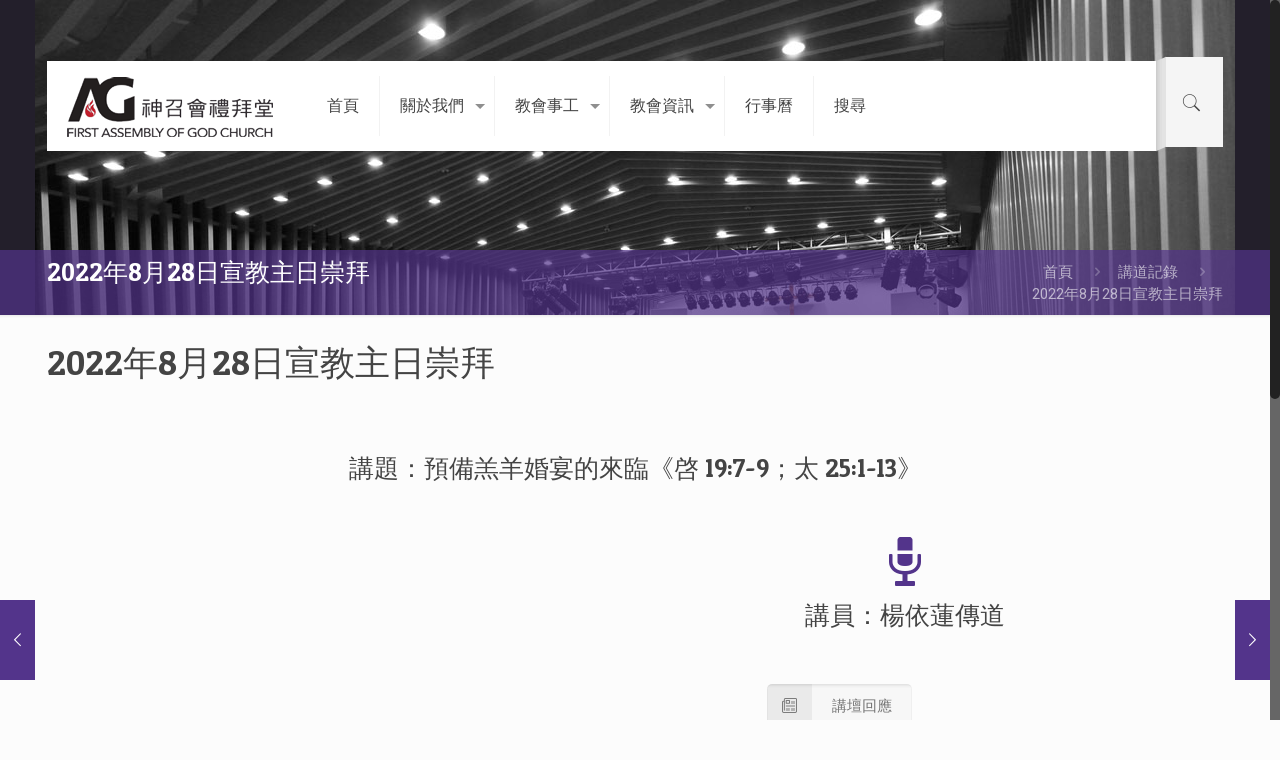

--- FILE ---
content_type: text/html; charset=UTF-8
request_url: https://www.faog.org.hk/2022%E5%B9%B48%E6%9C%8821%E6%97%A5%E4%B8%BB%E6%97%A5%E5%B4%87%E6%8B%9C/
body_size: 124210
content:
<!DOCTYPE html>
<html lang="zh-TW" class="no-js" >

<!-- head -->
<head>

<!-- meta -->
<meta charset="UTF-8" />
<meta name="viewport" content="width=device-width, initial-scale=1, maximum-scale=1" />
<link rel="alternate" hreflang="zh-tw" href="https://www.faog.org.hk/2022%e5%b9%b48%e6%9c%8821%e6%97%a5%e4%b8%bb%e6%97%a5%e5%b4%87%e6%8b%9c/" />

<link rel="shortcut icon" href="/wp-content/uploads/logo32.ico" />
<link rel="apple-touch-icon" href="/wp-content/uploads/logo32.gif" />

<!-- wp_head() -->
<title>2022年8月28日宣教主日崇拜</title>
<!-- EverestForms Multi-Part Colors -->
<style type="text/css">

</style>
<!-- /EverestForms Multi-Part Colors -->
<!-- script | dynamic -->
<script id="mfn-dnmc-config-js">
//<![CDATA[
window.mfn = {mobile_init:1240,nicescroll:40,parallax:"translate3d",responsive:1,retina_js:0};
window.mfn_lightbox = {disable:false,disableMobile:false,title:false,};
window.mfn_sliders = {blog:0,clients:0,offer:0,portfolio:0,shop:0,slider:3000,testimonials:0};
//]]>
</script>
<meta name='robots' content='max-image-preview:large' />
<link rel='dns-prefetch' href='//stats.wp.com' />
<link rel='dns-prefetch' href='//fonts.googleapis.com' />
<link rel="alternate" type="application/rss+xml" title="訂閱《》&raquo; 資訊提供" href="https://www.faog.org.hk/feed/" />
<link rel="alternate" type="application/rss+xml" title="訂閱《》&raquo; 留言的資訊提供" href="https://www.faog.org.hk/comments/feed/" />
<script type="text/javascript">
/* <![CDATA[ */
window._wpemojiSettings = {"baseUrl":"https:\/\/s.w.org\/images\/core\/emoji\/14.0.0\/72x72\/","ext":".png","svgUrl":"https:\/\/s.w.org\/images\/core\/emoji\/14.0.0\/svg\/","svgExt":".svg","source":{"concatemoji":"https:\/\/www.faog.org.hk\/wp-includes\/js\/wp-emoji-release.min.js?ver=6.4.7"}};
/*! This file is auto-generated */
!function(i,n){var o,s,e;function c(e){try{var t={supportTests:e,timestamp:(new Date).valueOf()};sessionStorage.setItem(o,JSON.stringify(t))}catch(e){}}function p(e,t,n){e.clearRect(0,0,e.canvas.width,e.canvas.height),e.fillText(t,0,0);var t=new Uint32Array(e.getImageData(0,0,e.canvas.width,e.canvas.height).data),r=(e.clearRect(0,0,e.canvas.width,e.canvas.height),e.fillText(n,0,0),new Uint32Array(e.getImageData(0,0,e.canvas.width,e.canvas.height).data));return t.every(function(e,t){return e===r[t]})}function u(e,t,n){switch(t){case"flag":return n(e,"\ud83c\udff3\ufe0f\u200d\u26a7\ufe0f","\ud83c\udff3\ufe0f\u200b\u26a7\ufe0f")?!1:!n(e,"\ud83c\uddfa\ud83c\uddf3","\ud83c\uddfa\u200b\ud83c\uddf3")&&!n(e,"\ud83c\udff4\udb40\udc67\udb40\udc62\udb40\udc65\udb40\udc6e\udb40\udc67\udb40\udc7f","\ud83c\udff4\u200b\udb40\udc67\u200b\udb40\udc62\u200b\udb40\udc65\u200b\udb40\udc6e\u200b\udb40\udc67\u200b\udb40\udc7f");case"emoji":return!n(e,"\ud83e\udef1\ud83c\udffb\u200d\ud83e\udef2\ud83c\udfff","\ud83e\udef1\ud83c\udffb\u200b\ud83e\udef2\ud83c\udfff")}return!1}function f(e,t,n){var r="undefined"!=typeof WorkerGlobalScope&&self instanceof WorkerGlobalScope?new OffscreenCanvas(300,150):i.createElement("canvas"),a=r.getContext("2d",{willReadFrequently:!0}),o=(a.textBaseline="top",a.font="600 32px Arial",{});return e.forEach(function(e){o[e]=t(a,e,n)}),o}function t(e){var t=i.createElement("script");t.src=e,t.defer=!0,i.head.appendChild(t)}"undefined"!=typeof Promise&&(o="wpEmojiSettingsSupports",s=["flag","emoji"],n.supports={everything:!0,everythingExceptFlag:!0},e=new Promise(function(e){i.addEventListener("DOMContentLoaded",e,{once:!0})}),new Promise(function(t){var n=function(){try{var e=JSON.parse(sessionStorage.getItem(o));if("object"==typeof e&&"number"==typeof e.timestamp&&(new Date).valueOf()<e.timestamp+604800&&"object"==typeof e.supportTests)return e.supportTests}catch(e){}return null}();if(!n){if("undefined"!=typeof Worker&&"undefined"!=typeof OffscreenCanvas&&"undefined"!=typeof URL&&URL.createObjectURL&&"undefined"!=typeof Blob)try{var e="postMessage("+f.toString()+"("+[JSON.stringify(s),u.toString(),p.toString()].join(",")+"));",r=new Blob([e],{type:"text/javascript"}),a=new Worker(URL.createObjectURL(r),{name:"wpTestEmojiSupports"});return void(a.onmessage=function(e){c(n=e.data),a.terminate(),t(n)})}catch(e){}c(n=f(s,u,p))}t(n)}).then(function(e){for(var t in e)n.supports[t]=e[t],n.supports.everything=n.supports.everything&&n.supports[t],"flag"!==t&&(n.supports.everythingExceptFlag=n.supports.everythingExceptFlag&&n.supports[t]);n.supports.everythingExceptFlag=n.supports.everythingExceptFlag&&!n.supports.flag,n.DOMReady=!1,n.readyCallback=function(){n.DOMReady=!0}}).then(function(){return e}).then(function(){var e;n.supports.everything||(n.readyCallback(),(e=n.source||{}).concatemoji?t(e.concatemoji):e.wpemoji&&e.twemoji&&(t(e.twemoji),t(e.wpemoji)))}))}((window,document),window._wpemojiSettings);
/* ]]> */
</script>
<link rel='stylesheet' id='stec-widget-events-list-css' href='https://www.faog.org.hk/wp-content/plugins/stachethemes_event_calendar/assets/css/front/style.widget-events.min.css?ver=3.2.9' type='text/css' media='all' />
<link rel="preload" href="https://www.faog.org.hk/wp-content/plugins/stachethemes_event_calendar/assets/css/fonts/css/all.min.css?ver=3.2.9" as="style" onload="this.rel='stylesheet';" media="all"><style id='wp-emoji-styles-inline-css' type='text/css'>

	img.wp-smiley, img.emoji {
		display: inline !important;
		border: none !important;
		box-shadow: none !important;
		height: 1em !important;
		width: 1em !important;
		margin: 0 0.07em !important;
		vertical-align: -0.1em !important;
		background: none !important;
		padding: 0 !important;
	}
</style>
<link rel='stylesheet' id='wp-block-library-css' href='https://www.faog.org.hk/wp-includes/css/dist/block-library/style.min.css?ver=6.4.7' type='text/css' media='all' />
<style id='wp-block-library-inline-css' type='text/css'>
.has-text-align-justify{text-align:justify;}
</style>
<link rel='stylesheet' id='mediaelement-css' href='https://www.faog.org.hk/wp-includes/js/mediaelement/mediaelementplayer-legacy.min.css?ver=4.2.17' type='text/css' media='all' />
<link rel='stylesheet' id='wp-mediaelement-css' href='https://www.faog.org.hk/wp-includes/js/mediaelement/wp-mediaelement.min.css?ver=6.4.7' type='text/css' media='all' />
<link rel='stylesheet' id='everest-forms-multi-part-css' href='https://www.faog.org.hk/wp-content/plugins/everest-forms-multi-part/assets/css/everest-forms-multi-part.css?ver=1.4.9' type='text/css' media='all' />
<style id='classic-theme-styles-inline-css' type='text/css'>
/*! This file is auto-generated */
.wp-block-button__link{color:#fff;background-color:#32373c;border-radius:9999px;box-shadow:none;text-decoration:none;padding:calc(.667em + 2px) calc(1.333em + 2px);font-size:1.125em}.wp-block-file__button{background:#32373c;color:#fff;text-decoration:none}
</style>
<style id='global-styles-inline-css' type='text/css'>
body{--wp--preset--color--black: #000000;--wp--preset--color--cyan-bluish-gray: #abb8c3;--wp--preset--color--white: #ffffff;--wp--preset--color--pale-pink: #f78da7;--wp--preset--color--vivid-red: #cf2e2e;--wp--preset--color--luminous-vivid-orange: #ff6900;--wp--preset--color--luminous-vivid-amber: #fcb900;--wp--preset--color--light-green-cyan: #7bdcb5;--wp--preset--color--vivid-green-cyan: #00d084;--wp--preset--color--pale-cyan-blue: #8ed1fc;--wp--preset--color--vivid-cyan-blue: #0693e3;--wp--preset--color--vivid-purple: #9b51e0;--wp--preset--gradient--vivid-cyan-blue-to-vivid-purple: linear-gradient(135deg,rgba(6,147,227,1) 0%,rgb(155,81,224) 100%);--wp--preset--gradient--light-green-cyan-to-vivid-green-cyan: linear-gradient(135deg,rgb(122,220,180) 0%,rgb(0,208,130) 100%);--wp--preset--gradient--luminous-vivid-amber-to-luminous-vivid-orange: linear-gradient(135deg,rgba(252,185,0,1) 0%,rgba(255,105,0,1) 100%);--wp--preset--gradient--luminous-vivid-orange-to-vivid-red: linear-gradient(135deg,rgba(255,105,0,1) 0%,rgb(207,46,46) 100%);--wp--preset--gradient--very-light-gray-to-cyan-bluish-gray: linear-gradient(135deg,rgb(238,238,238) 0%,rgb(169,184,195) 100%);--wp--preset--gradient--cool-to-warm-spectrum: linear-gradient(135deg,rgb(74,234,220) 0%,rgb(151,120,209) 20%,rgb(207,42,186) 40%,rgb(238,44,130) 60%,rgb(251,105,98) 80%,rgb(254,248,76) 100%);--wp--preset--gradient--blush-light-purple: linear-gradient(135deg,rgb(255,206,236) 0%,rgb(152,150,240) 100%);--wp--preset--gradient--blush-bordeaux: linear-gradient(135deg,rgb(254,205,165) 0%,rgb(254,45,45) 50%,rgb(107,0,62) 100%);--wp--preset--gradient--luminous-dusk: linear-gradient(135deg,rgb(255,203,112) 0%,rgb(199,81,192) 50%,rgb(65,88,208) 100%);--wp--preset--gradient--pale-ocean: linear-gradient(135deg,rgb(255,245,203) 0%,rgb(182,227,212) 50%,rgb(51,167,181) 100%);--wp--preset--gradient--electric-grass: linear-gradient(135deg,rgb(202,248,128) 0%,rgb(113,206,126) 100%);--wp--preset--gradient--midnight: linear-gradient(135deg,rgb(2,3,129) 0%,rgb(40,116,252) 100%);--wp--preset--font-size--small: 13px;--wp--preset--font-size--medium: 20px;--wp--preset--font-size--large: 36px;--wp--preset--font-size--x-large: 42px;--wp--preset--spacing--20: 0.44rem;--wp--preset--spacing--30: 0.67rem;--wp--preset--spacing--40: 1rem;--wp--preset--spacing--50: 1.5rem;--wp--preset--spacing--60: 2.25rem;--wp--preset--spacing--70: 3.38rem;--wp--preset--spacing--80: 5.06rem;--wp--preset--shadow--natural: 6px 6px 9px rgba(0, 0, 0, 0.2);--wp--preset--shadow--deep: 12px 12px 50px rgba(0, 0, 0, 0.4);--wp--preset--shadow--sharp: 6px 6px 0px rgba(0, 0, 0, 0.2);--wp--preset--shadow--outlined: 6px 6px 0px -3px rgba(255, 255, 255, 1), 6px 6px rgba(0, 0, 0, 1);--wp--preset--shadow--crisp: 6px 6px 0px rgba(0, 0, 0, 1);}:where(.is-layout-flex){gap: 0.5em;}:where(.is-layout-grid){gap: 0.5em;}body .is-layout-flow > .alignleft{float: left;margin-inline-start: 0;margin-inline-end: 2em;}body .is-layout-flow > .alignright{float: right;margin-inline-start: 2em;margin-inline-end: 0;}body .is-layout-flow > .aligncenter{margin-left: auto !important;margin-right: auto !important;}body .is-layout-constrained > .alignleft{float: left;margin-inline-start: 0;margin-inline-end: 2em;}body .is-layout-constrained > .alignright{float: right;margin-inline-start: 2em;margin-inline-end: 0;}body .is-layout-constrained > .aligncenter{margin-left: auto !important;margin-right: auto !important;}body .is-layout-constrained > :where(:not(.alignleft):not(.alignright):not(.alignfull)){max-width: var(--wp--style--global--content-size);margin-left: auto !important;margin-right: auto !important;}body .is-layout-constrained > .alignwide{max-width: var(--wp--style--global--wide-size);}body .is-layout-flex{display: flex;}body .is-layout-flex{flex-wrap: wrap;align-items: center;}body .is-layout-flex > *{margin: 0;}body .is-layout-grid{display: grid;}body .is-layout-grid > *{margin: 0;}:where(.wp-block-columns.is-layout-flex){gap: 2em;}:where(.wp-block-columns.is-layout-grid){gap: 2em;}:where(.wp-block-post-template.is-layout-flex){gap: 1.25em;}:where(.wp-block-post-template.is-layout-grid){gap: 1.25em;}.has-black-color{color: var(--wp--preset--color--black) !important;}.has-cyan-bluish-gray-color{color: var(--wp--preset--color--cyan-bluish-gray) !important;}.has-white-color{color: var(--wp--preset--color--white) !important;}.has-pale-pink-color{color: var(--wp--preset--color--pale-pink) !important;}.has-vivid-red-color{color: var(--wp--preset--color--vivid-red) !important;}.has-luminous-vivid-orange-color{color: var(--wp--preset--color--luminous-vivid-orange) !important;}.has-luminous-vivid-amber-color{color: var(--wp--preset--color--luminous-vivid-amber) !important;}.has-light-green-cyan-color{color: var(--wp--preset--color--light-green-cyan) !important;}.has-vivid-green-cyan-color{color: var(--wp--preset--color--vivid-green-cyan) !important;}.has-pale-cyan-blue-color{color: var(--wp--preset--color--pale-cyan-blue) !important;}.has-vivid-cyan-blue-color{color: var(--wp--preset--color--vivid-cyan-blue) !important;}.has-vivid-purple-color{color: var(--wp--preset--color--vivid-purple) !important;}.has-black-background-color{background-color: var(--wp--preset--color--black) !important;}.has-cyan-bluish-gray-background-color{background-color: var(--wp--preset--color--cyan-bluish-gray) !important;}.has-white-background-color{background-color: var(--wp--preset--color--white) !important;}.has-pale-pink-background-color{background-color: var(--wp--preset--color--pale-pink) !important;}.has-vivid-red-background-color{background-color: var(--wp--preset--color--vivid-red) !important;}.has-luminous-vivid-orange-background-color{background-color: var(--wp--preset--color--luminous-vivid-orange) !important;}.has-luminous-vivid-amber-background-color{background-color: var(--wp--preset--color--luminous-vivid-amber) !important;}.has-light-green-cyan-background-color{background-color: var(--wp--preset--color--light-green-cyan) !important;}.has-vivid-green-cyan-background-color{background-color: var(--wp--preset--color--vivid-green-cyan) !important;}.has-pale-cyan-blue-background-color{background-color: var(--wp--preset--color--pale-cyan-blue) !important;}.has-vivid-cyan-blue-background-color{background-color: var(--wp--preset--color--vivid-cyan-blue) !important;}.has-vivid-purple-background-color{background-color: var(--wp--preset--color--vivid-purple) !important;}.has-black-border-color{border-color: var(--wp--preset--color--black) !important;}.has-cyan-bluish-gray-border-color{border-color: var(--wp--preset--color--cyan-bluish-gray) !important;}.has-white-border-color{border-color: var(--wp--preset--color--white) !important;}.has-pale-pink-border-color{border-color: var(--wp--preset--color--pale-pink) !important;}.has-vivid-red-border-color{border-color: var(--wp--preset--color--vivid-red) !important;}.has-luminous-vivid-orange-border-color{border-color: var(--wp--preset--color--luminous-vivid-orange) !important;}.has-luminous-vivid-amber-border-color{border-color: var(--wp--preset--color--luminous-vivid-amber) !important;}.has-light-green-cyan-border-color{border-color: var(--wp--preset--color--light-green-cyan) !important;}.has-vivid-green-cyan-border-color{border-color: var(--wp--preset--color--vivid-green-cyan) !important;}.has-pale-cyan-blue-border-color{border-color: var(--wp--preset--color--pale-cyan-blue) !important;}.has-vivid-cyan-blue-border-color{border-color: var(--wp--preset--color--vivid-cyan-blue) !important;}.has-vivid-purple-border-color{border-color: var(--wp--preset--color--vivid-purple) !important;}.has-vivid-cyan-blue-to-vivid-purple-gradient-background{background: var(--wp--preset--gradient--vivid-cyan-blue-to-vivid-purple) !important;}.has-light-green-cyan-to-vivid-green-cyan-gradient-background{background: var(--wp--preset--gradient--light-green-cyan-to-vivid-green-cyan) !important;}.has-luminous-vivid-amber-to-luminous-vivid-orange-gradient-background{background: var(--wp--preset--gradient--luminous-vivid-amber-to-luminous-vivid-orange) !important;}.has-luminous-vivid-orange-to-vivid-red-gradient-background{background: var(--wp--preset--gradient--luminous-vivid-orange-to-vivid-red) !important;}.has-very-light-gray-to-cyan-bluish-gray-gradient-background{background: var(--wp--preset--gradient--very-light-gray-to-cyan-bluish-gray) !important;}.has-cool-to-warm-spectrum-gradient-background{background: var(--wp--preset--gradient--cool-to-warm-spectrum) !important;}.has-blush-light-purple-gradient-background{background: var(--wp--preset--gradient--blush-light-purple) !important;}.has-blush-bordeaux-gradient-background{background: var(--wp--preset--gradient--blush-bordeaux) !important;}.has-luminous-dusk-gradient-background{background: var(--wp--preset--gradient--luminous-dusk) !important;}.has-pale-ocean-gradient-background{background: var(--wp--preset--gradient--pale-ocean) !important;}.has-electric-grass-gradient-background{background: var(--wp--preset--gradient--electric-grass) !important;}.has-midnight-gradient-background{background: var(--wp--preset--gradient--midnight) !important;}.has-small-font-size{font-size: var(--wp--preset--font-size--small) !important;}.has-medium-font-size{font-size: var(--wp--preset--font-size--medium) !important;}.has-large-font-size{font-size: var(--wp--preset--font-size--large) !important;}.has-x-large-font-size{font-size: var(--wp--preset--font-size--x-large) !important;}
.wp-block-navigation a:where(:not(.wp-element-button)){color: inherit;}
:where(.wp-block-post-template.is-layout-flex){gap: 1.25em;}:where(.wp-block-post-template.is-layout-grid){gap: 1.25em;}
:where(.wp-block-columns.is-layout-flex){gap: 2em;}:where(.wp-block-columns.is-layout-grid){gap: 2em;}
.wp-block-pullquote{font-size: 1.5em;line-height: 1.6;}
</style>
<link rel='stylesheet' id='contact-form-7-css' href='https://www.faog.org.hk/wp-content/plugins/contact-form-7/includes/css/styles.css?ver=5.8.6' type='text/css' media='all' />
<link rel='stylesheet' id='everest-forms-general-css' href='https://www.faog.org.hk/wp-content/plugins/everest-forms/assets/css/everest-forms.css?ver=2.0.9' type='text/css' media='all' />
<link rel='stylesheet' id='SFSImainCss-css' href='https://www.faog.org.hk/wp-content/plugins/ultimate-social-media-icons/css/sfsi-style.css?ver=2.8.7' type='text/css' media='all' />
<link rel='stylesheet' id='wpcustom-cursors-css' href='https://www.faog.org.hk/wp-content/plugins/wp-custom-cursors/public/css/wp_custom_cursors_main_style.css?ver=3.3' type='text/css' media='all' />
<link rel='stylesheet' id='style-css' href='https://www.faog.org.hk/wp-content/themes/betheme/style.css?ver=20.9.5.8' type='text/css' media='all' />
<link rel='stylesheet' id='mfn-base-css' href='https://www.faog.org.hk/wp-content/themes/betheme/css/base.css?ver=20.9.5.8' type='text/css' media='all' />
<link rel='stylesheet' id='mfn-layout-css' href='https://www.faog.org.hk/wp-content/themes/betheme/css/layout.css?ver=20.9.5.8' type='text/css' media='all' />
<link rel='stylesheet' id='mfn-shortcodes-css' href='https://www.faog.org.hk/wp-content/themes/betheme/css/shortcodes.css?ver=20.9.5.8' type='text/css' media='all' />
<link rel='stylesheet' id='mfn-animations-css' href='https://www.faog.org.hk/wp-content/themes/betheme/assets/animations/animations.min.css?ver=20.9.5.8' type='text/css' media='all' />
<link rel='stylesheet' id='mfn-jquery-ui-css' href='https://www.faog.org.hk/wp-content/themes/betheme/assets/ui/jquery.ui.all.css?ver=20.9.5.8' type='text/css' media='all' />
<link rel='stylesheet' id='mfn-jplayer-css' href='https://www.faog.org.hk/wp-content/themes/betheme/assets/jplayer/css/jplayer.blue.monday.css?ver=20.9.5.8' type='text/css' media='all' />
<link rel='stylesheet' id='mfn-responsive-css' href='https://www.faog.org.hk/wp-content/themes/betheme/css/responsive.css?ver=20.9.5.8' type='text/css' media='all' />
<link rel='stylesheet' id='Roboto-css' href='https://fonts.googleapis.com/css?family=Roboto%3A1%2C300%2C400%2C400italic%2C700&#038;ver=6.4.7' type='text/css' media='all' />
<link rel='stylesheet' id='Patua+One-css' href='https://fonts.googleapis.com/css?family=Patua+One%3A1%2C300%2C400%2C400italic%2C700&#038;ver=6.4.7' type='text/css' media='all' />
<script type="text/javascript" src="https://www.faog.org.hk/wp-includes/js/jquery/jquery.min.js?ver=3.7.1" id="jquery-core-js"></script>
<script type="text/javascript" src="https://www.faog.org.hk/wp-includes/js/jquery/jquery-migrate.min.js?ver=3.4.1" id="jquery-migrate-js"></script>
<script type="text/javascript" src="https://www.faog.org.hk/wp-content/plugins/revslider/public/assets/js/rbtools.min.js?ver=6.6.20" async id="tp-tools-js"></script>
<script type="text/javascript" src="https://www.faog.org.hk/wp-content/plugins/revslider/public/assets/js/rs6.min.js?ver=6.6.20" async id="revmin-js"></script>
<link rel="https://api.w.org/" href="https://www.faog.org.hk/wp-json/" /><link rel="alternate" type="application/json" href="https://www.faog.org.hk/wp-json/wp/v2/posts/15249" /><link rel="EditURI" type="application/rsd+xml" title="RSD" href="https://www.faog.org.hk/xmlrpc.php?rsd" />
<meta name="generator" content="WordPress 6.4.7" />
<meta name="generator" content="Everest Forms 2.0.9" />
<link rel="canonical" href="https://www.faog.org.hk/2022%e5%b9%b48%e6%9c%8821%e6%97%a5%e4%b8%bb%e6%97%a5%e5%b4%87%e6%8b%9c/" />
<link rel='shortlink' href='https://www.faog.org.hk/?p=15249' />
<link rel="alternate" type="application/json+oembed" href="https://www.faog.org.hk/wp-json/oembed/1.0/embed?url=https%3A%2F%2Fwww.faog.org.hk%2F2022%25e5%25b9%25b48%25e6%259c%258821%25e6%2597%25a5%25e4%25b8%25bb%25e6%2597%25a5%25e5%25b4%2587%25e6%258b%259c%2F" />
<link rel="alternate" type="text/xml+oembed" href="https://www.faog.org.hk/wp-json/oembed/1.0/embed?url=https%3A%2F%2Fwww.faog.org.hk%2F2022%25e5%25b9%25b48%25e6%259c%258821%25e6%2597%25a5%25e4%25b8%25bb%25e6%2597%25a5%25e5%25b4%2587%25e6%258b%259c%2F&#038;format=xml" />
<style type='text/css'>
				iframe.pvfw-pdf-viewer-frame{
					max-width: 100%;
					border: 0px;
				}</style>        <script type='text/javascript'>
            if (typeof ajaxurl === 'undefined') {
                var ajaxurl = 'https://www.faog.org.hk/wp-admin/admin-ajax.php';
            }
            if (typeof resturl === 'undefined') {
                var resturl = 'https://www.faog.org.hk/wp-json/';
            }
        </script>
        <meta name="follow.[base64]" content="R5ndVqlE6TMZYDVMvQNb"/>	<style>img#wpstats{display:none}</style>
		<!-- style | background -->
<style id="mfn-dnmc-bg-css">
body:not(.template-slider) #Header_wrapper{background-image:url(/wp-content/uploads/Home1.jpg);background-repeat:no-repeat;background-position:center top}
</style>
<!-- style | dynamic -->
<style id="mfn-dnmc-style-css">
@media only screen and (min-width: 1240px){body:not(.header-simple) #Top_bar #menu{display:block!important}.tr-menu #Top_bar #menu{background:none!important}#Top_bar .menu > li > ul.mfn-megamenu{width:984px}#Top_bar .menu > li > ul.mfn-megamenu > li{float:left}#Top_bar .menu > li > ul.mfn-megamenu > li.mfn-megamenu-cols-1{width:100%}#Top_bar .menu > li > ul.mfn-megamenu > li.mfn-megamenu-cols-2{width:50%}#Top_bar .menu > li > ul.mfn-megamenu > li.mfn-megamenu-cols-3{width:33.33%}#Top_bar .menu > li > ul.mfn-megamenu > li.mfn-megamenu-cols-4{width:25%}#Top_bar .menu > li > ul.mfn-megamenu > li.mfn-megamenu-cols-5{width:20%}#Top_bar .menu > li > ul.mfn-megamenu > li.mfn-megamenu-cols-6{width:16.66%}#Top_bar .menu > li > ul.mfn-megamenu > li > ul{display:block!important;position:inherit;left:auto;top:auto;border-width:0 1px 0 0}#Top_bar .menu > li > ul.mfn-megamenu > li:last-child > ul{border:0}#Top_bar .menu > li > ul.mfn-megamenu > li > ul li{width:auto}#Top_bar .menu > li > ul.mfn-megamenu a.mfn-megamenu-title{text-transform:uppercase;font-weight:400;background:none}#Top_bar .menu > li > ul.mfn-megamenu a .menu-arrow{display:none}.menuo-right #Top_bar .menu > li > ul.mfn-megamenu{left:auto;right:0}.menuo-right #Top_bar .menu > li > ul.mfn-megamenu-bg{box-sizing:border-box}#Top_bar .menu > li > ul.mfn-megamenu-bg{padding:20px 166px 20px 20px;background-repeat:no-repeat;background-position:right bottom}.rtl #Top_bar .menu > li > ul.mfn-megamenu-bg{padding-left:166px;padding-right:20px;background-position:left bottom}#Top_bar .menu > li > ul.mfn-megamenu-bg > li{background:none}#Top_bar .menu > li > ul.mfn-megamenu-bg > li a{border:none}#Top_bar .menu > li > ul.mfn-megamenu-bg > li > ul{background:none!important;-webkit-box-shadow:0 0 0 0;-moz-box-shadow:0 0 0 0;box-shadow:0 0 0 0}.mm-vertical #Top_bar .container{position:relative;}.mm-vertical #Top_bar .top_bar_left{position:static;}.mm-vertical #Top_bar .menu > li ul{box-shadow:0 0 0 0 transparent!important;background-image:none;}.mm-vertical #Top_bar .menu > li > ul.mfn-megamenu{width:98%!important;margin:0 1%;padding:20px 0;}.mm-vertical.header-plain #Top_bar .menu > li > ul.mfn-megamenu{width:100%!important;margin:0;}.mm-vertical #Top_bar .menu > li > ul.mfn-megamenu > li{display:table-cell;float:none!important;width:10%;padding:0 15px;border-right:1px solid rgba(0, 0, 0, 0.05);}.mm-vertical #Top_bar .menu > li > ul.mfn-megamenu > li:last-child{border-right-width:0}.mm-vertical #Top_bar .menu > li > ul.mfn-megamenu > li.hide-border{border-right-width:0}.mm-vertical #Top_bar .menu > li > ul.mfn-megamenu > li a{border-bottom-width:0;padding:9px 15px;line-height:120%;}.mm-vertical #Top_bar .menu > li > ul.mfn-megamenu a.mfn-megamenu-title{font-weight:700;}.rtl .mm-vertical #Top_bar .menu > li > ul.mfn-megamenu > li:first-child{border-right-width:0}.rtl .mm-vertical #Top_bar .menu > li > ul.mfn-megamenu > li:last-child{border-right-width:1px}.header-plain:not(.menuo-right) #Header .top_bar_left{width:auto!important}.header-stack.header-center #Top_bar #menu{display:inline-block!important}.header-simple #Top_bar #menu{display:none;height:auto;width:300px;bottom:auto;top:100%;right:1px;position:absolute;margin:0}.header-simple #Header a.responsive-menu-toggle{display:block;right:10px}.header-simple #Top_bar #menu > ul{width:100%;float:left}.header-simple #Top_bar #menu ul li{width:100%;padding-bottom:0;border-right:0;position:relative}.header-simple #Top_bar #menu ul li a{padding:0 20px;margin:0;display:block;height:auto;line-height:normal;border:none}.header-simple #Top_bar #menu ul li a:after{display:none}.header-simple #Top_bar #menu ul li a span{border:none;line-height:44px;display:inline;padding:0}.header-simple #Top_bar #menu ul li.submenu .menu-toggle{display:block;position:absolute;right:0;top:0;width:44px;height:44px;line-height:44px;font-size:30px;font-weight:300;text-align:center;cursor:pointer;color:#444;opacity:0.33;}.header-simple #Top_bar #menu ul li.submenu .menu-toggle:after{content:"+"}.header-simple #Top_bar #menu ul li.hover > .menu-toggle:after{content:"-"}.header-simple #Top_bar #menu ul li.hover a{border-bottom:0}.header-simple #Top_bar #menu ul.mfn-megamenu li .menu-toggle{display:none}.header-simple #Top_bar #menu ul li ul{position:relative!important;left:0!important;top:0;padding:0;margin:0!important;width:auto!important;background-image:none}.header-simple #Top_bar #menu ul li ul li{width:100%!important;display:block;padding:0;}.header-simple #Top_bar #menu ul li ul li a{padding:0 20px 0 30px}.header-simple #Top_bar #menu ul li ul li a .menu-arrow{display:none}.header-simple #Top_bar #menu ul li ul li a span{padding:0}.header-simple #Top_bar #menu ul li ul li a span:after{display:none!important}.header-simple #Top_bar .menu > li > ul.mfn-megamenu a.mfn-megamenu-title{text-transform:uppercase;font-weight:400}.header-simple #Top_bar .menu > li > ul.mfn-megamenu > li > ul{display:block!important;position:inherit;left:auto;top:auto}.header-simple #Top_bar #menu ul li ul li ul{border-left:0!important;padding:0;top:0}.header-simple #Top_bar #menu ul li ul li ul li a{padding:0 20px 0 40px}.rtl.header-simple #Top_bar #menu{left:1px;right:auto}.rtl.header-simple #Top_bar a.responsive-menu-toggle{left:10px;right:auto}.rtl.header-simple #Top_bar #menu ul li.submenu .menu-toggle{left:0;right:auto}.rtl.header-simple #Top_bar #menu ul li ul{left:auto!important;right:0!important}.rtl.header-simple #Top_bar #menu ul li ul li a{padding:0 30px 0 20px}.rtl.header-simple #Top_bar #menu ul li ul li ul li a{padding:0 40px 0 20px}.menu-highlight #Top_bar .menu > li{margin:0 2px}.menu-highlight:not(.header-creative) #Top_bar .menu > li > a{margin:20px 0;padding:0;-webkit-border-radius:5px;border-radius:5px}.menu-highlight #Top_bar .menu > li > a:after{display:none}.menu-highlight #Top_bar .menu > li > a span:not(.description){line-height:50px}.menu-highlight #Top_bar .menu > li > a span.description{display:none}.menu-highlight.header-stack #Top_bar .menu > li > a{margin:10px 0!important}.menu-highlight.header-stack #Top_bar .menu > li > a span:not(.description){line-height:40px}.menu-highlight.header-transparent #Top_bar .menu > li > a{margin:5px 0}.menu-highlight.header-simple #Top_bar #menu ul li,.menu-highlight.header-creative #Top_bar #menu ul li{margin:0}.menu-highlight.header-simple #Top_bar #menu ul li > a,.menu-highlight.header-creative #Top_bar #menu ul li > a{-webkit-border-radius:0;border-radius:0}.menu-highlight:not(.header-fixed):not(.header-simple) #Top_bar.is-sticky .menu > li > a{margin:10px 0!important;padding:5px 0!important}.menu-highlight:not(.header-fixed):not(.header-simple) #Top_bar.is-sticky .menu > li > a span{line-height:30px!important}.header-modern.menu-highlight.menuo-right .menu_wrapper{margin-right:20px}.menu-line-below #Top_bar .menu > li > a:after{top:auto;bottom:-4px}.menu-line-below #Top_bar.is-sticky .menu > li > a:after{top:auto;bottom:-4px}.menu-line-below-80 #Top_bar:not(.is-sticky) .menu > li > a:after{height:4px;left:10%;top:50%;margin-top:20px;width:80%}.menu-line-below-80-1 #Top_bar:not(.is-sticky) .menu > li > a:after{height:1px;left:10%;top:50%;margin-top:20px;width:80%}.menu-link-color #Top_bar .menu > li > a:after{display:none!important}.menu-arrow-top #Top_bar .menu > li > a:after{background:none repeat scroll 0 0 rgba(0,0,0,0)!important;border-color:#ccc transparent transparent;border-style:solid;border-width:7px 7px 0;display:block;height:0;left:50%;margin-left:-7px;top:0!important;width:0}.menu-arrow-top.header-transparent #Top_bar .menu > li > a:after,.menu-arrow-top.header-plain #Top_bar .menu > li > a:after{display:none}.menu-arrow-top #Top_bar.is-sticky .menu > li > a:after{top:0!important}.menu-arrow-bottom #Top_bar .menu > li > a:after{background:none!important;border-color:transparent transparent #ccc;border-style:solid;border-width:0 7px 7px;display:block;height:0;left:50%;margin-left:-7px;top:auto;bottom:0;width:0}.menu-arrow-bottom.header-transparent #Top_bar .menu > li > a:after,.menu-arrow-bottom.header-plain #Top_bar .menu > li > a:after{display:none}.menu-arrow-bottom #Top_bar.is-sticky .menu > li > a:after{top:auto;bottom:0}.menuo-no-borders #Top_bar .menu > li > a span{border-width:0!important}.menuo-no-borders #Header_creative #Top_bar .menu > li > a span{border-bottom-width:0}.menuo-no-borders.header-plain #Top_bar a#header_cart,.menuo-no-borders.header-plain #Top_bar a#search_button,.menuo-no-borders.header-plain #Top_bar .wpml-languages,.menuo-no-borders.header-plain #Top_bar a.action_button{border-width:0}.menuo-right #Top_bar .menu_wrapper{float:right}.menuo-right.header-stack:not(.header-center) #Top_bar .menu_wrapper{margin-right:150px}body.header-creative{padding-left:50px}body.header-creative.header-open{padding-left:250px}body.error404,body.under-construction,body.template-blank{padding-left:0!important}.header-creative.footer-fixed #Footer,.header-creative.footer-sliding #Footer,.header-creative.footer-stick #Footer.is-sticky{box-sizing:border-box;padding-left:50px;}.header-open.footer-fixed #Footer,.header-open.footer-sliding #Footer,.header-creative.footer-stick #Footer.is-sticky{padding-left:250px;}.header-rtl.header-creative.footer-fixed #Footer,.header-rtl.header-creative.footer-sliding #Footer,.header-rtl.header-creative.footer-stick #Footer.is-sticky{padding-left:0;padding-right:50px;}.header-rtl.header-open.footer-fixed #Footer,.header-rtl.header-open.footer-sliding #Footer,.header-rtl.header-creative.footer-stick #Footer.is-sticky{padding-right:250px;}#Header_creative{background-color:#fff;position:fixed;width:250px;height:100%;left:-200px;top:0;z-index:9002;-webkit-box-shadow:2px 0 4px 2px rgba(0,0,0,.15);box-shadow:2px 0 4px 2px rgba(0,0,0,.15)}#Header_creative .container{width:100%}#Header_creative .creative-wrapper{opacity:0;margin-right:50px}#Header_creative a.creative-menu-toggle{display:block;width:34px;height:34px;line-height:34px;font-size:22px;text-align:center;position:absolute;top:10px;right:8px;border-radius:3px}.admin-bar #Header_creative a.creative-menu-toggle{top:42px}#Header_creative #Top_bar{position:static;width:100%}#Header_creative #Top_bar .top_bar_left{width:100%!important;float:none}#Header_creative #Top_bar .top_bar_right{width:100%!important;float:none;height:auto;margin-bottom:35px;text-align:center;padding:0 20px;top:0;-webkit-box-sizing:border-box;-moz-box-sizing:border-box;box-sizing:border-box}#Header_creative #Top_bar .top_bar_right:before{display:none}#Header_creative #Top_bar .top_bar_right_wrapper{top:0}#Header_creative #Top_bar .logo{float:none;text-align:center;margin:15px 0}#Header_creative #Top_bar #menu{background-color:transparent}#Header_creative #Top_bar .menu_wrapper{float:none;margin:0 0 30px}#Header_creative #Top_bar .menu > li{width:100%;float:none;position:relative}#Header_creative #Top_bar .menu > li > a{padding:0;text-align:center}#Header_creative #Top_bar .menu > li > a:after{display:none}#Header_creative #Top_bar .menu > li > a span{border-right:0;border-bottom-width:1px;line-height:38px}#Header_creative #Top_bar .menu li ul{left:100%;right:auto;top:0;box-shadow:2px 2px 2px 0 rgba(0,0,0,0.03);-webkit-box-shadow:2px 2px 2px 0 rgba(0,0,0,0.03)}#Header_creative #Top_bar .menu > li > ul.mfn-megamenu{margin:0;width:700px!important;}#Header_creative #Top_bar .menu > li > ul.mfn-megamenu > li > ul{left:0}#Header_creative #Top_bar .menu li ul li a{padding-top:9px;padding-bottom:8px}#Header_creative #Top_bar .menu li ul li ul{top:0}#Header_creative #Top_bar .menu > li > a span.description{display:block;font-size:13px;line-height:28px!important;clear:both}#Header_creative #Top_bar .search_wrapper{left:100%;top:auto;bottom:0}#Header_creative #Top_bar a#header_cart{display:inline-block;float:none;top:3px}#Header_creative #Top_bar a#search_button{display:inline-block;float:none;top:3px}#Header_creative #Top_bar .wpml-languages{display:inline-block;float:none;top:0}#Header_creative #Top_bar .wpml-languages.enabled:hover a.active{padding-bottom:11px}#Header_creative #Top_bar .action_button{display:inline-block;float:none;top:16px;margin:0}#Header_creative #Top_bar .banner_wrapper{display:block;text-align:center}#Header_creative #Top_bar .banner_wrapper img{max-width:100%;height:auto;display:inline-block}#Header_creative #Action_bar{display:none;position:absolute;bottom:0;top:auto;clear:both;padding:0 20px;box-sizing:border-box}#Header_creative #Action_bar .social{float:none;text-align:center;padding:5px 0 15px}#Header_creative #Action_bar .social li{margin-bottom:2px}#Header_creative .social li a{color:rgba(0,0,0,.5)}#Header_creative .social li a:hover{color:#000}#Header_creative .creative-social{position:absolute;bottom:10px;right:0;width:50px}#Header_creative .creative-social li{display:block;float:none;width:100%;text-align:center;margin-bottom:5px}.header-creative .fixed-nav.fixed-nav-prev{margin-left:50px}.header-creative.header-open .fixed-nav.fixed-nav-prev{margin-left:250px}.menuo-last #Header_creative #Top_bar .menu li.last ul{top:auto;bottom:0}.header-open #Header_creative{left:0}.header-open #Header_creative .creative-wrapper{opacity:1;margin:0!important;}.header-open #Header_creative .creative-menu-toggle,.header-open #Header_creative .creative-social{display:none}.header-open #Header_creative #Action_bar{display:block}body.header-rtl.header-creative{padding-left:0;padding-right:50px}.header-rtl #Header_creative{left:auto;right:-200px}.header-rtl.nice-scroll #Header_creative{margin-right:10px}.header-rtl #Header_creative .creative-wrapper{margin-left:50px;margin-right:0}.header-rtl #Header_creative a.creative-menu-toggle{left:8px;right:auto}.header-rtl #Header_creative .creative-social{left:0;right:auto}.header-rtl #Footer #back_to_top.sticky{right:125px}.header-rtl #popup_contact{right:70px}.header-rtl #Header_creative #Top_bar .menu li ul{left:auto;right:100%}.header-rtl #Header_creative #Top_bar .search_wrapper{left:auto;right:100%;}.header-rtl .fixed-nav.fixed-nav-prev{margin-left:0!important}.header-rtl .fixed-nav.fixed-nav-next{margin-right:50px}body.header-rtl.header-creative.header-open{padding-left:0;padding-right:250px!important}.header-rtl.header-open #Header_creative{left:auto;right:0}.header-rtl.header-open #Footer #back_to_top.sticky{right:325px}.header-rtl.header-open #popup_contact{right:270px}.header-rtl.header-open .fixed-nav.fixed-nav-next{margin-right:250px}#Header_creative.active{left:-1px;}.header-rtl #Header_creative.active{left:auto;right:-1px;}#Header_creative.active .creative-wrapper{opacity:1;margin:0}.header-creative .vc_row[data-vc-full-width]{padding-left:50px}.header-creative.header-open .vc_row[data-vc-full-width]{padding-left:250px}.header-open .vc_parallax .vc_parallax-inner { left:auto; width: calc(100% - 250px); }.header-open.header-rtl .vc_parallax .vc_parallax-inner { left:0; right:auto; }#Header_creative.scroll{height:100%;overflow-y:auto}#Header_creative.scroll:not(.dropdown) .menu li ul{display:none!important}#Header_creative.scroll #Action_bar{position:static}#Header_creative.dropdown{outline:none}#Header_creative.dropdown #Top_bar .menu_wrapper{float:left}#Header_creative.dropdown #Top_bar #menu ul li{position:relative;float:left}#Header_creative.dropdown #Top_bar #menu ul li a:after{display:none}#Header_creative.dropdown #Top_bar #menu ul li a span{line-height:38px;padding:0}#Header_creative.dropdown #Top_bar #menu ul li.submenu .menu-toggle{display:block;position:absolute;right:0;top:0;width:38px;height:38px;line-height:38px;font-size:26px;font-weight:300;text-align:center;cursor:pointer;color:#444;opacity:0.33;}#Header_creative.dropdown #Top_bar #menu ul li.submenu .menu-toggle:after{content:"+"}#Header_creative.dropdown #Top_bar #menu ul li.hover > .menu-toggle:after{content:"-"}#Header_creative.dropdown #Top_bar #menu ul li.hover a{border-bottom:0}#Header_creative.dropdown #Top_bar #menu ul.mfn-megamenu li .menu-toggle{display:none}#Header_creative.dropdown #Top_bar #menu ul li ul{position:relative!important;left:0!important;top:0;padding:0;margin-left:0!important;width:auto!important;background-image:none}#Header_creative.dropdown #Top_bar #menu ul li ul li{width:100%!important}#Header_creative.dropdown #Top_bar #menu ul li ul li a{padding:0 10px;text-align:center}#Header_creative.dropdown #Top_bar #menu ul li ul li a .menu-arrow{display:none}#Header_creative.dropdown #Top_bar #menu ul li ul li a span{padding:0}#Header_creative.dropdown #Top_bar #menu ul li ul li a span:after{display:none!important}#Header_creative.dropdown #Top_bar .menu > li > ul.mfn-megamenu a.mfn-megamenu-title{text-transform:uppercase;font-weight:400}#Header_creative.dropdown #Top_bar .menu > li > ul.mfn-megamenu > li > ul{display:block!important;position:inherit;left:auto;top:auto}#Header_creative.dropdown #Top_bar #menu ul li ul li ul{border-left:0!important;padding:0;top:0}#Header_creative{transition: left .5s ease-in-out, right .5s ease-in-out;}#Header_creative .creative-wrapper{transition: opacity .5s ease-in-out, margin 0s ease-in-out .5s;}#Header_creative.active .creative-wrapper{transition: opacity .5s ease-in-out, margin 0s ease-in-out;}}@media only screen and (min-width: 1240px){#Top_bar.is-sticky{position:fixed!important;width:100%;left:0;top:-60px;height:60px;z-index:701;background:#fff;opacity:.97;filter:alpha(opacity = 97);-webkit-box-shadow:0 2px 5px 0 rgba(0,0,0,0.1);-moz-box-shadow:0 2px 5px 0 rgba(0,0,0,0.1);box-shadow:0 2px 5px 0 rgba(0,0,0,0.1)}.layout-boxed.header-boxed #Top_bar.is-sticky{max-width:1240px;left:50%;-webkit-transform:translateX(-50%);transform:translateX(-50%)}.layout-boxed.header-boxed.nice-scroll #Top_bar.is-sticky{margin-left:-5px}#Top_bar.is-sticky .top_bar_left,#Top_bar.is-sticky .top_bar_right,#Top_bar.is-sticky .top_bar_right:before{background:none}#Top_bar.is-sticky .top_bar_right{top:-4px;height:auto;}#Top_bar.is-sticky .top_bar_right_wrapper{top:15px}.header-plain #Top_bar.is-sticky .top_bar_right_wrapper{top:0}#Top_bar.is-sticky .logo{width:auto;margin:0 30px 0 20px;padding:0}#Top_bar.is-sticky #logo{padding:5px 0!important;height:50px!important;line-height:50px!important}.logo-no-sticky-padding #Top_bar.is-sticky #logo{height:60px!important;line-height:60px!important}#Top_bar.is-sticky #logo img.logo-main{display:none}#Top_bar.is-sticky #logo img.logo-sticky{display:inline;max-height:35px;}#Top_bar.is-sticky .menu_wrapper{clear:none}#Top_bar.is-sticky .menu_wrapper .menu > li > a{padding:15px 0}#Top_bar.is-sticky .menu > li > a,#Top_bar.is-sticky .menu > li > a span{line-height:30px}#Top_bar.is-sticky .menu > li > a:after{top:auto;bottom:-4px}#Top_bar.is-sticky .menu > li > a span.description{display:none}#Top_bar.is-sticky .secondary_menu_wrapper,#Top_bar.is-sticky .banner_wrapper{display:none}.header-overlay #Top_bar.is-sticky{display:none}.sticky-dark #Top_bar.is-sticky{background:rgba(0,0,0,.8)}.sticky-dark #Top_bar.is-sticky #menu{background:rgba(0,0,0,.8)}.sticky-dark #Top_bar.is-sticky .menu > li > a{color:#fff}.sticky-dark #Top_bar.is-sticky .top_bar_right a{color:rgba(255,255,255,.5)}.sticky-dark #Top_bar.is-sticky .wpml-languages a.active,.sticky-dark #Top_bar.is-sticky .wpml-languages ul.wpml-lang-dropdown{background:rgba(0,0,0,0.3);border-color:rgba(0,0,0,0.1)}}@media only screen and (min-width: 768px) and (max-width: 1240px){.header_placeholder{height:0!important}}@media only screen and (max-width: 1239px){#Top_bar #menu{display:none;height:auto;width:300px;bottom:auto;top:100%;right:1px;position:absolute;margin:0}#Top_bar a.responsive-menu-toggle{display:block}#Top_bar #menu > ul{width:100%;float:left}#Top_bar #menu ul li{width:100%;padding-bottom:0;border-right:0;position:relative}#Top_bar #menu ul li a{padding:0 25px;margin:0;display:block;height:auto;line-height:normal;border:none}#Top_bar #menu ul li a:after{display:none}#Top_bar #menu ul li a span{border:none;line-height:44px;display:inline;padding:0}#Top_bar #menu ul li a span.description{margin:0 0 0 5px}#Top_bar #menu ul li.submenu .menu-toggle{display:block;position:absolute;right:15px;top:0;width:44px;height:44px;line-height:44px;font-size:30px;font-weight:300;text-align:center;cursor:pointer;color:#444;opacity:0.33;}#Top_bar #menu ul li.submenu .menu-toggle:after{content:"+"}#Top_bar #menu ul li.hover > .menu-toggle:after{content:"-"}#Top_bar #menu ul li.hover a{border-bottom:0}#Top_bar #menu ul li a span:after{display:none!important}#Top_bar #menu ul.mfn-megamenu li .menu-toggle{display:none}#Top_bar #menu ul li ul{position:relative!important;left:0!important;top:0;padding:0;margin-left:0!important;width:auto!important;background-image:none!important;box-shadow:0 0 0 0 transparent!important;-webkit-box-shadow:0 0 0 0 transparent!important}#Top_bar #menu ul li ul li{width:100%!important}#Top_bar #menu ul li ul li a{padding:0 20px 0 35px}#Top_bar #menu ul li ul li a .menu-arrow{display:none}#Top_bar #menu ul li ul li a span{padding:0}#Top_bar #menu ul li ul li a span:after{display:none!important}#Top_bar .menu > li > ul.mfn-megamenu a.mfn-megamenu-title{text-transform:uppercase;font-weight:400}#Top_bar .menu > li > ul.mfn-megamenu > li > ul{display:block!important;position:inherit;left:auto;top:auto}#Top_bar #menu ul li ul li ul{border-left:0!important;padding:0;top:0}#Top_bar #menu ul li ul li ul li a{padding:0 20px 0 45px}.rtl #Top_bar #menu{left:1px;right:auto}.rtl #Top_bar a.responsive-menu-toggle{left:20px;right:auto}.rtl #Top_bar #menu ul li.submenu .menu-toggle{left:15px;right:auto;border-left:none;border-right:1px solid #eee}.rtl #Top_bar #menu ul li ul{left:auto!important;right:0!important}.rtl #Top_bar #menu ul li ul li a{padding:0 30px 0 20px}.rtl #Top_bar #menu ul li ul li ul li a{padding:0 40px 0 20px}.header-stack .menu_wrapper a.responsive-menu-toggle{position:static!important;margin:11px 0!important}.header-stack .menu_wrapper #menu{left:0;right:auto}.rtl.header-stack #Top_bar #menu{left:auto;right:0}.admin-bar #Header_creative{top:32px}.header-creative.layout-boxed{padding-top:85px}.header-creative.layout-full-width #Wrapper{padding-top:60px}#Header_creative{position:fixed;width:100%;left:0!important;top:0;z-index:1001}#Header_creative .creative-wrapper{display:block!important;opacity:1!important}#Header_creative .creative-menu-toggle,#Header_creative .creative-social{display:none!important;opacity:1!important;filter:alpha(opacity=100)!important}#Header_creative #Top_bar{position:static;width:100%}#Header_creative #Top_bar #logo{height:50px;line-height:50px;padding:5px 0}#Header_creative #Top_bar #logo img.logo-sticky{max-height:40px!important}#Header_creative #logo img.logo-main{display:none}#Header_creative #logo img.logo-sticky{display:inline-block}.logo-no-sticky-padding #Header_creative #Top_bar #logo{height:60px;line-height:60px;padding:0}.logo-no-sticky-padding #Header_creative #Top_bar #logo img.logo-sticky{max-height:60px!important}#Header_creative #Action_bar{display:none}#Header_creative #Top_bar .top_bar_right{height:60px;top:0}#Header_creative #Top_bar .top_bar_right:before{display:none}#Header_creative #Top_bar .top_bar_right_wrapper{top:0;padding-top:9px}#Header_creative.scroll{overflow:visible!important}}#Header_wrapper, #Intro {background-color: #231f2b;}#Subheader {background-color: rgba(83, 52, 139, 0.7);}.header-classic #Action_bar, .header-fixed #Action_bar, .header-plain #Action_bar, .header-split #Action_bar, .header-stack #Action_bar {background-color: #eeee22;}#Sliding-top {background-color: #545454;}#Sliding-top a.sliding-top-control {border-right-color: #545454;}#Sliding-top.st-center a.sliding-top-control,#Sliding-top.st-left a.sliding-top-control {border-top-color: #545454;}#Footer {background-color: #2d221d;}body, ul.timeline_items, .icon_box a .desc, .icon_box a:hover .desc, .feature_list ul li a, .list_item a, .list_item a:hover,.widget_recent_entries ul li a, .flat_box a, .flat_box a:hover, .story_box .desc, .content_slider.carouselul li a .title,.content_slider.flat.description ul li .desc, .content_slider.flat.description ul li a .desc, .post-nav.minimal a i {color: #626262;}.post-nav.minimal a svg {fill: #626262;}.themecolor, .opening_hours .opening_hours_wrapper li span, .fancy_heading_icon .icon_top,.fancy_heading_arrows .icon-right-dir, .fancy_heading_arrows .icon-left-dir, .fancy_heading_line .title,.button-love a.mfn-love, .format-link .post-title .icon-link, .pager-single > span, .pager-single a:hover,.widget_meta ul, .widget_pages ul, .widget_rss ul, .widget_mfn_recent_comments ul li:after, .widget_archive ul,.widget_recent_comments ul li:after, .widget_nav_menu ul, .woocommerce ul.products li.product .price, .shop_slider .shop_slider_ul li .item_wrapper .price,.woocommerce-page ul.products li.product .price, .widget_price_filter .price_label .from, .widget_price_filter .price_label .to,.woocommerce ul.product_list_widget li .quantity .amount, .woocommerce .product div.entry-summary .price, .woocommerce .star-rating span,#Error_404 .error_pic i, .style-simple #Filters .filters_wrapper ul li a:hover, .style-simple #Filters .filters_wrapper ul li.current-cat a,.style-simple .quick_fact .title {color: #53348b;}.themebg,#comments .commentlist > li .reply a.comment-reply-link,#Filters .filters_wrapper ul li a:hover,#Filters .filters_wrapper ul li.current-cat a,.fixed-nav .arrow,.offer_thumb .slider_pagination a:before,.offer_thumb .slider_pagination a.selected:after,.pager .pages a:hover,.pager .pages a.active,.pager .pages span.page-numbers.current,.pager-single span:after,.portfolio_group.exposure .portfolio-item .desc-inner .line,.Recent_posts ul li .desc:after,.Recent_posts ul li .photo .c,.slider_pagination a.selected,.slider_pagination .slick-active a,.slider_pagination a.selected:after,.slider_pagination .slick-active a:after,.testimonials_slider .slider_images,.testimonials_slider .slider_images a:after,.testimonials_slider .slider_images:before,#Top_bar a#header_cart span,.widget_categories ul,.widget_mfn_menu ul li a:hover,.widget_mfn_menu ul li.current-menu-item:not(.current-menu-ancestor) > a,.widget_mfn_menu ul li.current_page_item:not(.current_page_ancestor) > a,.widget_product_categories ul,.widget_recent_entries ul li:after,.woocommerce-account table.my_account_orders .order-number a,.woocommerce-MyAccount-navigation ul li.is-active a,.style-simple .accordion .question:after,.style-simple .faq .question:after,.style-simple .icon_box .desc_wrapper .title:before,.style-simple #Filters .filters_wrapper ul li a:after,.style-simple .article_box .desc_wrapper p:after,.style-simple .sliding_box .desc_wrapper:after,.style-simple .trailer_box:hover .desc,.tp-bullets.simplebullets.round .bullet.selected,.tp-bullets.simplebullets.round .bullet.selected:after,.tparrows.default,.tp-bullets.tp-thumbs .bullet.selected:after{background-color: #53348b;}.Latest_news ul li .photo, .Recent_posts.blog_news ul li .photo, .style-simple .opening_hours .opening_hours_wrapper li label,.style-simple .timeline_items li:hover h3, .style-simple .timeline_items li:nth-child(even):hover h3,.style-simple .timeline_items li:hover .desc, .style-simple .timeline_items li:nth-child(even):hover,.style-simple .offer_thumb .slider_pagination a.selected {border-color: #53348b;}a {color: #53348b;}a:hover {color: #432775;}*::-moz-selection {background-color: #0095eb;color: white;}*::selection {background-color: #0095eb;color: white;}.blockquote p.author span, .counter .desc_wrapper .title, .article_box .desc_wrapper p, .team .desc_wrapper p.subtitle,.pricing-box .plan-header p.subtitle, .pricing-box .plan-header .price sup.period, .chart_box p, .fancy_heading .inside,.fancy_heading_line .slogan, .post-meta, .post-meta a, .post-footer, .post-footer a span.label, .pager .pages a, .button-love a .label,.pager-single a, #comments .commentlist > li .comment-author .says, .fixed-nav .desc .date, .filters_buttons li.label, .Recent_posts ul li a .desc .date,.widget_recent_entries ul li .post-date, .tp_recent_tweets .twitter_time, .widget_price_filter .price_label, .shop-filters .woocommerce-result-count,.woocommerce ul.product_list_widget li .quantity, .widget_shopping_cart ul.product_list_widget li dl, .product_meta .posted_in,.woocommerce .shop_table .product-name .variation > dd, .shipping-calculator-button:after,.shop_slider .shop_slider_ul li .item_wrapper .price del,.testimonials_slider .testimonials_slider_ul li .author span, .testimonials_slider .testimonials_slider_ul li .author span a, .Latest_news ul li .desc_footer,.share-simple-wrapper .icons a {color: #a8a8a8;}h1, h1 a, h1 a:hover, .text-logo #logo { color: #444444; }h2, h2 a, h2 a:hover { color: #444444; }h3, h3 a, h3 a:hover { color: #444444; }h4, h4 a, h4 a:hover, .style-simple .sliding_box .desc_wrapper h4 { color: #444444; }h5, h5 a, h5 a:hover { color: #444444; }h6, h6 a, h6 a:hover,a.content_link .title { color: #444444; }.dropcap, .highlight:not(.highlight_image) {background-color: #53348b;}a.button, a.tp-button {background-color: #f7f7f7;color: #747474;}.button-stroke a.button, .button-stroke a.button .button_icon i, .button-stroke a.tp-button {border-color: #f7f7f7;color: #747474;}.button-stroke a:hover.button, .button-stroke a:hover.tp-button {background-color: #f7f7f7 !important;color: #fff;}a.button_theme, a.tp-button.button_theme,button, input[type="submit"], input[type="reset"], input[type="button"] {background-color: #53348b;color: #ffffff;}.button-stroke a.button.button_theme,.button-stroke a.button.button_theme .button_icon i, .button-stroke a.tp-button.button_theme,.button-stroke button, .button-stroke input[type="submit"], .button-stroke input[type="reset"], .button-stroke input[type="button"] {border-color: #53348b;color: #53348b !important;}.button-stroke a.button.button_theme:hover, .button-stroke a.tp-button.button_theme:hover,.button-stroke button:hover, .button-stroke input[type="submit"]:hover, .button-stroke input[type="reset"]:hover, .button-stroke input[type="button"]:hover {background-color: #53348b !important;color: #ffffff !important;}a.mfn-link {color: #656B6F;}a.mfn-link-2 span, a:hover.mfn-link-2 span:before, a.hover.mfn-link-2 span:before, a.mfn-link-5 span, a.mfn-link-8:after, a.mfn-link-8:before {background: #53348b;}a:hover.mfn-link {color: #53348b;}a.mfn-link-2 span:before, a:hover.mfn-link-4:before, a:hover.mfn-link-4:after, a.hover.mfn-link-4:before, a.hover.mfn-link-4:after, a.mfn-link-5:before, a.mfn-link-7:after, a.mfn-link-7:before {background: #432775;}a.mfn-link-6:before {border-bottom-color: #432775;}.woocommerce #respond input#submit,.woocommerce a.button,.woocommerce button.button,.woocommerce input.button,.woocommerce #respond input#submit:hover,.woocommerce a.button:hover,.woocommerce button.button:hover,.woocommerce input.button:hover{background-color: #53348b;color: #fff;}.woocommerce #respond input#submit.alt,.woocommerce a.button.alt,.woocommerce button.button.alt,.woocommerce input.button.alt,.woocommerce #respond input#submit.alt:hover,.woocommerce a.button.alt:hover,.woocommerce button.button.alt:hover,.woocommerce input.button.alt:hover{background-color: #53348b;color: #fff;}.woocommerce #respond input#submit.disabled,.woocommerce #respond input#submit:disabled,.woocommerce #respond input#submit[disabled]:disabled,.woocommerce a.button.disabled,.woocommerce a.button:disabled,.woocommerce a.button[disabled]:disabled,.woocommerce button.button.disabled,.woocommerce button.button:disabled,.woocommerce button.button[disabled]:disabled,.woocommerce input.button.disabled,.woocommerce input.button:disabled,.woocommerce input.button[disabled]:disabled{background-color: #53348b;color: #fff;}.woocommerce #respond input#submit.disabled:hover,.woocommerce #respond input#submit:disabled:hover,.woocommerce #respond input#submit[disabled]:disabled:hover,.woocommerce a.button.disabled:hover,.woocommerce a.button:disabled:hover,.woocommerce a.button[disabled]:disabled:hover,.woocommerce button.button.disabled:hover,.woocommerce button.button:disabled:hover,.woocommerce button.button[disabled]:disabled:hover,.woocommerce input.button.disabled:hover,.woocommerce input.button:disabled:hover,.woocommerce input.button[disabled]:disabled:hover{background-color: #53348b;color: #fff;}.button-stroke.woocommerce-page #respond input#submit,.button-stroke.woocommerce-page a.button,.button-stroke.woocommerce-page button.button,.button-stroke.woocommerce-page input.button{border: 2px solid #53348b !important;color: #53348b !important;}.button-stroke.woocommerce-page #respond input#submit:hover,.button-stroke.woocommerce-page a.button:hover,.button-stroke.woocommerce-page button.button:hover,.button-stroke.woocommerce-page input.button:hover{background-color: #53348b !important;color: #fff !important;}.column_column ul, .column_column ol, .the_content_wrapper ul, .the_content_wrapper ol {color: #737E86;}.hr_color, .hr_color hr, .hr_dots span {color: #53348b;background: #53348b;}.hr_zigzag i {color: #53348b;}.highlight-left:after,.highlight-right:after {background: #53348b;}@media only screen and (max-width: 767px) {.highlight-left .wrap:first-child,.highlight-right .wrap:last-child {background: #53348b;}}#Header .top_bar_left, .header-classic #Top_bar, .header-plain #Top_bar, .header-stack #Top_bar, .header-split #Top_bar,.header-fixed #Top_bar, .header-below #Top_bar, #Header_creative, #Top_bar #menu, .sticky-tb-color #Top_bar.is-sticky {background-color: #ffffff;}#Top_bar .wpml-languages a.active, #Top_bar .wpml-languages ul.wpml-lang-dropdown {background-color: #ffffff;}#Top_bar .top_bar_right:before {background-color: #e3e3e3;}#Header .top_bar_right {background-color: #f5f5f5;}#Top_bar .top_bar_right a:not(.action_button) {color: #444444;}a.action_button{background-color: #f7f7f7;color: #747474;}.button-stroke a.action_button{border-color: #f7f7f7;}.button-stroke a.action_button:hover{background-color: #f7f7f7!important;}#Top_bar .menu > li > a,#Top_bar #menu ul li.submenu .menu-toggle {color: #444444;}#Top_bar .menu > li.current-menu-item > a,#Top_bar .menu > li.current_page_item > a,#Top_bar .menu > li.current-menu-parent > a,#Top_bar .menu > li.current-page-parent > a,#Top_bar .menu > li.current-menu-ancestor > a,#Top_bar .menu > li.current-page-ancestor > a,#Top_bar .menu > li.current_page_ancestor > a,#Top_bar .menu > li.hover > a {color: #53348b;}#Top_bar .menu > li a:after {background: #53348b;}.menuo-arrows #Top_bar .menu > li.submenu > a > span:not(.description)::after {border-top-color: #444444;}#Top_bar .menu > li.current-menu-item.submenu > a > span:not(.description)::after,#Top_bar .menu > li.current_page_item.submenu > a > span:not(.description)::after,#Top_bar .menu > li.current-menu-parent.submenu > a > span:not(.description)::after,#Top_bar .menu > li.current-page-parent.submenu > a > span:not(.description)::after,#Top_bar .menu > li.current-menu-ancestor.submenu > a > span:not(.description)::after,#Top_bar .menu > li.current-page-ancestor.submenu > a > span:not(.description)::after,#Top_bar .menu > li.current_page_ancestor.submenu > a > span:not(.description)::after,#Top_bar .menu > li.hover.submenu > a > span:not(.description)::after {border-top-color: #53348b;}.menu-highlight #Top_bar #menu > ul > li.current-menu-item > a,.menu-highlight #Top_bar #menu > ul > li.current_page_item > a,.menu-highlight #Top_bar #menu > ul > li.current-menu-parent > a,.menu-highlight #Top_bar #menu > ul > li.current-page-parent > a,.menu-highlight #Top_bar #menu > ul > li.current-menu-ancestor > a,.menu-highlight #Top_bar #menu > ul > li.current-page-ancestor > a,.menu-highlight #Top_bar #menu > ul > li.current_page_ancestor > a,.menu-highlight #Top_bar #menu > ul > li.hover > a {background: #53348b;}.menu-arrow-bottom #Top_bar .menu > li > a:after { border-bottom-color: #53348b;}.menu-arrow-top #Top_bar .menu > li > a:after {border-top-color: #53348b;}.header-plain #Top_bar .menu > li.current-menu-item > a,.header-plain #Top_bar .menu > li.current_page_item > a,.header-plain #Top_bar .menu > li.current-menu-parent > a,.header-plain #Top_bar .menu > li.current-page-parent > a,.header-plain #Top_bar .menu > li.current-menu-ancestor > a,.header-plain #Top_bar .menu > li.current-page-ancestor > a,.header-plain #Top_bar .menu > li.current_page_ancestor > a,.header-plain #Top_bar .menu > li.hover > a,.header-plain #Top_bar a:hover#header_cart,.header-plain #Top_bar a:hover#search_button,.header-plain #Top_bar .wpml-languages:hover,.header-plain #Top_bar .wpml-languages ul.wpml-lang-dropdown {background: #53348b;color: #53348b;}.header-plain #Top_bar,.header-plain #Top_bar .menu > li > a span:not(.description),.header-plain #Top_bar a#header_cart,.header-plain #Top_bar a#search_button,.header-plain #Top_bar .wpml-languages,.header-plain #Top_bar a.action_button {border-color: #F2F2F2;}#Top_bar .menu > li ul {background-color: #F2F2F2;}#Top_bar .menu > li ul li a {color: #5f5f5f;}#Top_bar .menu > li ul li a:hover,#Top_bar .menu > li ul li.hover > a {color: #2e2e2e;}#Top_bar .search_wrapper {background: #53348b;}.overlay-menu-toggle {color: #53348b !important;background: transparent;}#Overlay {background: rgba(83, 52, 139, 0.95);}#overlay-menu ul li a, .header-overlay .overlay-menu-toggle.focus {color: #ffffff;}#overlay-menu ul li.current-menu-item > a,#overlay-menu ul li.current_page_item > a,#overlay-menu ul li.current-menu-parent > a,#overlay-menu ul li.current-page-parent > a,#overlay-menu ul li.current-menu-ancestor > a,#overlay-menu ul li.current-page-ancestor > a,#overlay-menu ul li.current_page_ancestor > a {color: #B1DCFB;}#Top_bar .responsive-menu-toggle,#Header_creative .creative-menu-toggle,#Header_creative .responsive-menu-toggle {color: #53348b;background: transparent;}#Side_slide{background-color: #191919;border-color: #191919; }#Side_slide,#Side_slide .search-wrapper input.field,#Side_slide a:not(.action_button),#Side_slide #menu ul li.submenu .menu-toggle{color: #A6A6A6;}#Side_slide a:not(.action_button):hover,#Side_slide a.active,#Side_slide #menu ul li.hover > .menu-toggle{color: #FFFFFF;}#Side_slide #menu ul li.current-menu-item > a,#Side_slide #menu ul li.current_page_item > a,#Side_slide #menu ul li.current-menu-parent > a,#Side_slide #menu ul li.current-page-parent > a,#Side_slide #menu ul li.current-menu-ancestor > a,#Side_slide #menu ul li.current-page-ancestor > a,#Side_slide #menu ul li.current_page_ancestor > a,#Side_slide #menu ul li.hover > a,#Side_slide #menu ul li:hover > a{color: #FFFFFF;}#Action_bar .contact_details{color: #dd3333}#Action_bar .contact_details a{color: #0095eb}#Action_bar .contact_details a:hover{color: #007cc3}#Action_bar .social li a,#Header_creative .social li a,#Action_bar .social-menu a{color: #bbbbbb}#Action_bar .social li a:hover,#Header_creative .social li a:hover,#Action_bar .social-menu a:hover{color: #FFFFFF}#Subheader .title{color: #ffffff;}#Subheader ul.breadcrumbs li, #Subheader ul.breadcrumbs li a{color: rgba(255, 255, 255, 0.6);}#Footer, #Footer .widget_recent_entries ul li a {color: #cccccc;}#Footer a {color: #bcaade;}#Footer a:hover {color: #c5b3e4;}#Footer h1, #Footer h1 a, #Footer h1 a:hover,#Footer h2, #Footer h2 a, #Footer h2 a:hover,#Footer h3, #Footer h3 a, #Footer h3 a:hover,#Footer h4, #Footer h4 a, #Footer h4 a:hover,#Footer h5, #Footer h5 a, #Footer h5 a:hover,#Footer h6, #Footer h6 a, #Footer h6 a:hover {color: #ffffff;}#Footer .themecolor, #Footer .widget_meta ul, #Footer .widget_pages ul, #Footer .widget_rss ul, #Footer .widget_mfn_recent_comments ul li:after, #Footer .widget_archive ul,#Footer .widget_recent_comments ul li:after, #Footer .widget_nav_menu ul, #Footer .widget_price_filter .price_label .from, #Footer .widget_price_filter .price_label .to,#Footer .star-rating span {color: #53348b;}#Footer .themebg, #Footer .widget_categories ul, #Footer .Recent_posts ul li .desc:after, #Footer .Recent_posts ul li .photo .c,#Footer .widget_recent_entries ul li:after, #Footer .widget_mfn_menu ul li a:hover, #Footer .widget_product_categories ul {background-color: #53348b;}#Footer .Recent_posts ul li a .desc .date, #Footer .widget_recent_entries ul li .post-date, #Footer .tp_recent_tweets .twitter_time,#Footer .widget_price_filter .price_label, #Footer .shop-filters .woocommerce-result-count, #Footer ul.product_list_widget li .quantity,#Footer .widget_shopping_cart ul.product_list_widget li dl {color: #a8a8a8;}#Footer .footer_copy .social li a,#Footer .footer_copy .social-menu a{color: #65666C;}#Footer .footer_copy .social li a:hover,#Footer .footer_copy .social-menu a:hover{color: #FFFFFF;}a#back_to_top.button.button_js,#popup_contact > a.button{color: #65666C;background:transparent;-webkit-box-shadow:none;box-shadow:none;}.button-stroke #back_to_top,.button-stroke #popup_contact > .button{border-color: ;}.button-stroke #back_to_top:hover,.button-stroke #popup_contact > .button:hover{background-color:!important;}a#back_to_top.button.button_js:after,#popup_contact > a.button:after{display:none;}#Sliding-top, #Sliding-top .widget_recent_entries ul li a {color: #cccccc;}#Sliding-top a {color: #53348b;}#Sliding-top a:hover {color: #432775;}#Sliding-top h1, #Sliding-top h1 a, #Sliding-top h1 a:hover,#Sliding-top h2, #Sliding-top h2 a, #Sliding-top h2 a:hover,#Sliding-top h3, #Sliding-top h3 a, #Sliding-top h3 a:hover,#Sliding-top h4, #Sliding-top h4 a, #Sliding-top h4 a:hover,#Sliding-top h5, #Sliding-top h5 a, #Sliding-top h5 a:hover,#Sliding-top h6, #Sliding-top h6 a, #Sliding-top h6 a:hover {color: #ffffff;}#Sliding-top .themecolor, #Sliding-top .widget_meta ul, #Sliding-top .widget_pages ul, #Sliding-top .widget_rss ul, #Sliding-top .widget_mfn_recent_comments ul li:after, #Sliding-top .widget_archive ul,#Sliding-top .widget_recent_comments ul li:after, #Sliding-top .widget_nav_menu ul, #Sliding-top .widget_price_filter .price_label .from, #Sliding-top .widget_price_filter .price_label .to,#Sliding-top .star-rating span {color: #53348b;}#Sliding-top .themebg, #Sliding-top .widget_categories ul, #Sliding-top .Recent_posts ul li .desc:after, #Sliding-top .Recent_posts ul li .photo .c,#Sliding-top .widget_recent_entries ul li:after, #Sliding-top .widget_mfn_menu ul li a:hover, #Sliding-top .widget_product_categories ul {background-color: #53348b;}#Sliding-top .Recent_posts ul li a .desc .date, #Sliding-top .widget_recent_entries ul li .post-date, #Sliding-top .tp_recent_tweets .twitter_time,#Sliding-top .widget_price_filter .price_label, #Sliding-top .shop-filters .woocommerce-result-count, #Sliding-top ul.product_list_widget li .quantity,#Sliding-top .widget_shopping_cart ul.product_list_widget li dl {color: #a8a8a8;}blockquote, blockquote a, blockquote a:hover {color: #444444;}.image_frame .image_wrapper .image_links,.portfolio_group.masonry-hover .portfolio-item .masonry-hover-wrapper .hover-desc {background: rgba(83, 52, 139, 0.8);}.masonry.tiles .post-item .post-desc-wrapper .post-desc .post-title:after,.masonry.tiles .post-item.no-img,.masonry.tiles .post-item.format-quote,.blog-teaser li .desc-wrapper .desc .post-title:after,.blog-teaser li.no-img,.blog-teaser li.format-quote {background: #53348b;}.image_frame .image_wrapper .image_links a {color: #ffffff;}.image_frame .image_wrapper .image_links a:hover {background: #ffffff;color: #53348b;}.image_frame {border-color: #f8f8f8;}.image_frame .image_wrapper .mask::after {background: rgba(255, 255, 255, 0.4);}.sliding_box .desc_wrapper {background: #53348b;}.sliding_box .desc_wrapper:after {border-bottom-color: #53348b;}.counter .icon_wrapper i {color: #53348b;}.quick_fact .number-wrapper {color: #53348b;}.progress_bars .bars_list li .bar .progress {background-color: #53348b;}a:hover.icon_bar {color: #53348b !important;}a.content_link, a:hover.content_link {color: #53348b;}a.content_link:before {border-bottom-color: #53348b;}a.content_link:after {border-color: #53348b;}.get_in_touch, .infobox {background-color: #53348b;}.google-map-contact-wrapper .get_in_touch:after {border-top-color: #53348b;}.timeline_items li h3:before,.timeline_items:after,.timeline .post-item:before {border-color: #53348b;}.how_it_works .image .number {background: #53348b;}.trailer_box .desc .subtitle,.trailer_box.plain .desc .line {background-color: #53348b;}.trailer_box.plain .desc .subtitle {color: #53348b;}.icon_box .icon_wrapper, .icon_box a .icon_wrapper,.style-simple .icon_box:hover .icon_wrapper {color: #53348b;}.icon_box:hover .icon_wrapper:before,.icon_box a:hover .icon_wrapper:before {background-color: #53348b;}ul.clients.clients_tiles li .client_wrapper:hover:before {background: #53348b;}ul.clients.clients_tiles li .client_wrapper:after {border-bottom-color: #53348b;}.list_item.lists_1 .list_left {background-color: #53348b;}.list_item .list_left {color: #53348b;}.feature_list ul li .icon i {color: #53348b;}.feature_list ul li:hover,.feature_list ul li:hover a {background: #53348b;}.ui-tabs .ui-tabs-nav li.ui-state-active a,.accordion .question.active .title > .acc-icon-plus,.accordion .question.active .title > .acc-icon-minus,.faq .question.active .title > .acc-icon-plus,.faq .question.active .title,.accordion .question.active .title {color: #53348b;}.ui-tabs .ui-tabs-nav li.ui-state-active a:after {background: #53348b;}body.table-hover:not(.woocommerce-page) table tr:hover td {background: #53348b;}.pricing-box .plan-header .price sup.currency,.pricing-box .plan-header .price > span {color: #53348b;}.pricing-box .plan-inside ul li .yes {background: #53348b;}.pricing-box-box.pricing-box-featured {background: #53348b;}input[type="date"], input[type="email"], input[type="number"], input[type="password"], input[type="search"], input[type="tel"], input[type="text"], input[type="url"],select, textarea, .woocommerce .quantity input.qty,.dark input[type="email"],.dark input[type="password"],.dark input[type="tel"],.dark input[type="text"],.dark select,.dark textarea{color: #626262;background-color: rgba(255, 255, 255, 1);border-color: #EBEBEB;}::-webkit-input-placeholder {color: #929292;}::-moz-placeholder {color: #929292;}:-ms-input-placeholder {color: #929292;}input[type="date"]:focus, input[type="email"]:focus, input[type="number"]:focus, input[type="password"]:focus, input[type="search"]:focus, input[type="tel"]:focus, input[type="text"]:focus, input[type="url"]:focus, select:focus, textarea:focus {color: #1982c2;background-color: rgba(233, 245, 252, 1) !important;border-color: #d5e5ee;}:focus::-webkit-input-placeholder {color: #929292;}:focus::-moz-placeholder {color: #929292;}.woocommerce span.onsale, .shop_slider .shop_slider_ul li .item_wrapper span.onsale {border-top-color: #53348b !important;}.woocommerce .widget_price_filter .ui-slider .ui-slider-handle {border-color: #53348b !important;}@media only screen and ( min-width: 768px ){.header-semi #Top_bar:not(.is-sticky) {background-color: rgba(255, 255, 255, 0.8);}}@media only screen and ( max-width: 767px ){#Top_bar{background-color: #ffffff !important;}#Action_bar{background-color: #eeee22 !important;}#Action_bar .contact_details{color: #dd3333}#Action_bar .contact_details a{color: #0095eb}#Action_bar .contact_details a:hover{color: #007cc3}#Action_bar .social li a,#Action_bar .social-menu a{color: #bbbbbb}#Action_bar .social li a:hover,#Action_bar .social-menu a:hover{color: #777777}}html {background-color: #FCFCFC;}#Wrapper, #Content {background-color: #FCFCFC;}body, button, span.date_label, .timeline_items li h3 span, input[type="submit"], input[type="reset"], input[type="button"],input[type="text"], input[type="password"], input[type="tel"], input[type="email"], textarea, select, .offer_li .title h3 {font-family: "Roboto", Arial, Tahoma, sans-serif;}#menu > ul > li > a, a.action_button, #overlay-menu ul li a {font-family: "Roboto", Arial, Tahoma, sans-serif;}#Subheader .title {font-family: "Patua One", Arial, Tahoma, sans-serif;}h1, h2, h3, h4, .text-logo #logo {font-family: "Patua One", Arial, Tahoma, sans-serif;}h5, h6 {font-family: "Roboto", Arial, Tahoma, sans-serif;}blockquote {font-family: "Patua One", Arial, Tahoma, sans-serif;}.chart_box .chart .num, .counter .desc_wrapper .number-wrapper, .how_it_works .image .number,.pricing-box .plan-header .price, .quick_fact .number-wrapper, .woocommerce .product div.entry-summary .price {font-family: "Patua One", Arial, Tahoma, sans-serif;}body {font-size: 15px;line-height: 22px;font-weight: 400;letter-spacing: 0px;}big,.big {font-size: 16px;line-height: 28px;font-weight: 400;letter-spacing: 0px;}#menu > ul > li > a, a.action_button, #overlay-menu ul li a{font-size: 16px;font-weight: 400;letter-spacing: 0px;}#overlay-menu ul li a{line-height: 24px;}#Subheader .title {font-size: 25px;line-height: 25px;font-weight: 400;letter-spacing: 0px;}h1, .text-logo #logo {font-size: 25px;line-height: 25px;font-weight: 300;letter-spacing: 0px;}h2 {font-size: 30px;line-height: 30px;font-weight: 300;letter-spacing: 0px;}h3 {font-size: 25px;line-height: 27px;font-weight: 300;letter-spacing: 0px;}h4 {font-size: 21px;line-height: 25px;font-weight: 300;letter-spacing: 0px;}h5 {font-size: 15px;line-height: 19px;font-weight: 700;letter-spacing: 0px;}h6 {font-size: 13px;line-height: 19px;font-weight: 400;letter-spacing: 0px;}#Intro .intro-title {font-size: 70px;line-height: 70px;font-weight: 400;letter-spacing: 0px;}.with_aside .sidebar.columns {width: 23%;}.with_aside .sections_group {width: 77%;}.aside_both .sidebar.columns {width: 18%;}.aside_both .sidebar.sidebar-1{margin-left: -82%;}.aside_both .sections_group {width: 64%;margin-left: 18%;}@media only screen and (min-width:1240px){#Wrapper, .with_aside .content_wrapper {max-width: 1220px;}.section_wrapper, .container {max-width: 1200px;}.layout-boxed.header-boxed #Top_bar.is-sticky{max-width: 1220px;}}@media only screen and (max-width: 767px){.section_wrapper,.container,.four.columns .widget-area { max-width: 700px !important; }}#Top_bar #logo,.header-fixed #Top_bar #logo,.header-plain #Top_bar #logo,.header-transparent #Top_bar #logo {height: 60px;line-height: 60px;padding: 15px 0;}.logo-overflow #Top_bar:not(.is-sticky) .logo {height: 90px;}#Top_bar .menu > li > a {padding: 15px 0;}.menu-highlight:not(.header-creative) #Top_bar .menu > li > a {margin: 20px 0;}.header-plain:not(.menu-highlight) #Top_bar .menu > li > a span:not(.description) {line-height: 90px;}.header-fixed #Top_bar .menu > li > a {padding: 30px 0;}#Top_bar .top_bar_right,.header-plain #Top_bar .top_bar_right {height: 90px;}#Top_bar .top_bar_right_wrapper {top: 25px;}.header-plain #Top_bar a#header_cart,.header-plain #Top_bar a#search_button,.header-plain #Top_bar .wpml-languages,.header-plain #Top_bar a.action_button {line-height: 90px;}@media only screen and (max-width: 767px){#Top_bar a.responsive-menu-toggle {top: 40px;}.mobile-header-mini #Top_bar #logo{height:50px!important;line-height:50px!important;margin:5px 0;}}.twentytwenty-before-label::before { content: "Before";}.twentytwenty-after-label::before { content: "After";}#Side_slide{right:-250px;width:250px;}.blog-teaser li .desc-wrapper .desc{background-position-y:-1px;}
</style>
<!-- style | custom css | theme options -->
<style id="mfn-dnmc-theme-css">
.width-auto>.call_to_action>.animate>.call_to_action_wrapper>.call_center{
width:80% !important
}
.width-auto>.call_to_action>.animate>.call_to_action_wrapper>.call_left{
width:10% !important
}
.width-auto>.call_to_action>.animate>.call_to_action_wrapper>.call_right{
width:10% !important
}
.width-auto>.call_to_action{
padding:10px !important
}
@media only screen and (max-width: 767px){
#Top_bar .top_bar_right {
display:none !important
}}
.item_wrapper>.date_label {
display:none !important
}
.desc>.date{
display:none !important
}
.single-photo-wrapper>.image_frame{
display:none !important
}
.widget_media_image {
    padding-bottom: 5px  !important;
    margin-bottom: 5px  !important;
 }
@media only screen and (max-width: 767px){
body:not(.template-slider):not(.header-simple) #Header {
    min-height: 0px !important;
}
.sections_group>.extra_content>.section>.section_wrapper{
padding: 0px !important;
}
.section_wrapper {
padding-left: 5px!important;
padding-right: 5px!important;
}
}

.portfolio_group li:first-child {
display:none !important
}

.column2>ul{
column-count:3;
-webkit-column-count: 3;
    -moz-column-count:3;
}

[data-row=row_1]{
background-color: seashell;
}
[data-row=row_2]{
background-color: #fbdac3;
}
[data-row=row_3]{
background-color:Snow;
}
[data-row=row_4]{
background-color: LightGoldenRodYellow;
}
[data-row=row_5]{
background-color:  #ececec;
}
[data-row=row_6]{
background-color: Ivory;
}
[data-row=row_10]{
background-color:#f3f2f1;
}
.totalamount{
font-size:200%;
}

.evf-grid-2{
max-width:100% !important;
}
.left{
text-align:left
}
</style>
<meta name="generator" content="Powered by Slider Revolution 6.6.20 - responsive, Mobile-Friendly Slider Plugin for WordPress with comfortable drag and drop interface." />
<script>function setREVStartSize(e){
			//window.requestAnimationFrame(function() {
				window.RSIW = window.RSIW===undefined ? window.innerWidth : window.RSIW;
				window.RSIH = window.RSIH===undefined ? window.innerHeight : window.RSIH;
				try {
					var pw = document.getElementById(e.c).parentNode.offsetWidth,
						newh;
					pw = pw===0 || isNaN(pw) || (e.l=="fullwidth" || e.layout=="fullwidth") ? window.RSIW : pw;
					e.tabw = e.tabw===undefined ? 0 : parseInt(e.tabw);
					e.thumbw = e.thumbw===undefined ? 0 : parseInt(e.thumbw);
					e.tabh = e.tabh===undefined ? 0 : parseInt(e.tabh);
					e.thumbh = e.thumbh===undefined ? 0 : parseInt(e.thumbh);
					e.tabhide = e.tabhide===undefined ? 0 : parseInt(e.tabhide);
					e.thumbhide = e.thumbhide===undefined ? 0 : parseInt(e.thumbhide);
					e.mh = e.mh===undefined || e.mh=="" || e.mh==="auto" ? 0 : parseInt(e.mh,0);
					if(e.layout==="fullscreen" || e.l==="fullscreen")
						newh = Math.max(e.mh,window.RSIH);
					else{
						e.gw = Array.isArray(e.gw) ? e.gw : [e.gw];
						for (var i in e.rl) if (e.gw[i]===undefined || e.gw[i]===0) e.gw[i] = e.gw[i-1];
						e.gh = e.el===undefined || e.el==="" || (Array.isArray(e.el) && e.el.length==0)? e.gh : e.el;
						e.gh = Array.isArray(e.gh) ? e.gh : [e.gh];
						for (var i in e.rl) if (e.gh[i]===undefined || e.gh[i]===0) e.gh[i] = e.gh[i-1];
											
						var nl = new Array(e.rl.length),
							ix = 0,
							sl;
						e.tabw = e.tabhide>=pw ? 0 : e.tabw;
						e.thumbw = e.thumbhide>=pw ? 0 : e.thumbw;
						e.tabh = e.tabhide>=pw ? 0 : e.tabh;
						e.thumbh = e.thumbhide>=pw ? 0 : e.thumbh;
						for (var i in e.rl) nl[i] = e.rl[i]<window.RSIW ? 0 : e.rl[i];
						sl = nl[0];
						for (var i in nl) if (sl>nl[i] && nl[i]>0) { sl = nl[i]; ix=i;}
						var m = pw>(e.gw[ix]+e.tabw+e.thumbw) ? 1 : (pw-(e.tabw+e.thumbw)) / (e.gw[ix]);
						newh =  (e.gh[ix] * m) + (e.tabh + e.thumbh);
					}
					var el = document.getElementById(e.c);
					if (el!==null && el) el.style.height = newh+"px";
					el = document.getElementById(e.c+"_wrapper");
					if (el!==null && el) {
						el.style.height = newh+"px";
						el.style.display = "block";
					}
				} catch(e){
					console.log("Failure at Presize of Slider:" + e)
				}
			//});
		  };</script>

<meta name="viewport" content="width=device-width, user-scalable=yes, initial-scale=1.0, minimum-scale=0.1, maximum-scale=10.0">
</head>

<!-- body -->
<body class="post-template-default single single-post postid-15249 single-format-standard everest-forms-no-js sfsi_actvite_theme_default  color-custom style-default button-default layout-full-width nice-scroll-on hide-love header-modern sticky-header sticky-tb-color ab-hide subheader-title-left menuo-arrows menuo-sub-active footer-sliding mobile-tb-center mobile-menu mobile-mini-mr-ll be-reg-20958">

	<!-- mfn_hook_top --><!-- mfn_hook_top -->
	
	
	<!-- #Wrapper -->
	<div id="Wrapper">

		
		
		<!-- #Header_bg -->
		<div id="Header_wrapper" >

			<!-- #Header -->
			<header id="Header">


<!-- .header_placeholder 4sticky  -->
<div class="header_placeholder"></div>

<div id="Top_bar" class="loading">

	<div class="container">
		<div class="column one">
		
			<div class="top_bar_left clearfix">
			
				<!-- Logo -->
				<div class="logo"><a id="logo" href="https://www.faog.org.hk" title="" data-height="60" data-padding="15"><img class="logo-main scale-with-grid" src="/wp-content/uploads/logosm.png" data-retina="" data-height="" alt="" /><img class="logo-sticky scale-with-grid" src="/wp-content/uploads/logosm.png" data-retina="" data-height="" alt="" /><img class="logo-mobile scale-with-grid" src="/wp-content/uploads/logosm.png" data-retina="" data-height="" alt="" /><img class="logo-mobile-sticky scale-with-grid" src="/wp-content/uploads/logosm.png" data-retina="" data-height="" alt="" /></a></div>			
				<div class="menu_wrapper">
					<nav id="menu"><ul id="menu-%e4%b8%bb%e7%9b%ae%e9%8c%84" class="menu menu-main"><li id="menu-item-7330" class="menu-item menu-item-type-post_type menu-item-object-page menu-item-home"><a href="https://www.faog.org.hk/"><span>首頁</span></a></li>
<li id="menu-item-2203" class="menu-item menu-item-type-custom menu-item-object-custom menu-item-has-children"><a href="#"><span>關於我們</span></a>
<ul class="sub-menu">
	<li id="menu-item-2192" class="menu-item menu-item-type-post_type menu-item-object-page"><a href="https://www.faog.org.hk/ministers-letter/"><span>主任牧師的話</span></a></li>
	<li id="menu-item-2194" class="menu-item menu-item-type-post_type menu-item-object-page"><a href="https://www.faog.org.hk/ministers-letter/ourfaith/"><span>我們的信仰</span></a></li>
	<li id="menu-item-2202" class="menu-item menu-item-type-post_type menu-item-object-page"><a href="https://www.faog.org.hk/introduction/"><span>本會歷史</span></a></li>
	<li id="menu-item-3416" class="menu-item menu-item-type-custom menu-item-object-custom menu-item-has-children"><a href="#"><span>支堂介紹</span></a>
	<ul class="sub-menu">
		<li id="menu-item-2200" class="menu-item menu-item-type-post_type menu-item-object-page"><a href="https://www.faog.org.hk/agpark/"><span>神召會欣榮堂</span></a></li>
		<li id="menu-item-2196" class="menu-item menu-item-type-post_type menu-item-object-page"><a href="https://www.faog.org.hk/faogtc/"><span>神召會天澤堂</span></a></li>
		<li id="menu-item-2197" class="menu-item menu-item-type-post_type menu-item-object-page"><a href="https://www.faog.org.hk/faogyo/"><span>神召會友愛堂</span></a></li>
		<li id="menu-item-2198" class="menu-item menu-item-type-post_type menu-item-object-page"><a href="https://www.faog.org.hk/faogtws/"><span>神召會喜信堂</span></a></li>
		<li id="menu-item-2199" class="menu-item menu-item-type-post_type menu-item-object-page"><a href="https://www.faog.org.hk/faogsk/"><span>神召會石崗堂</span></a></li>
	</ul>
</li>
	<li id="menu-item-3314" class="menu-item menu-item-type-custom menu-item-object-custom menu-item-has-children"><a href="#"><span>學校介紹</span></a>
	<ul class="sub-menu">
		<li id="menu-item-2756" class="menu-item menu-item-type-post_type menu-item-object-page"><a href="https://www.faog.org.hk/%e6%95%99%e6%9c%83%e4%ba%8b%e5%b7%a5/%e7%a5%9e%e5%8f%ac%e7%ac%ac%e4%b8%80%e5%b0%8f%e5%ad%b8/"><span>神召第一小學(已於2023年9月1日停辦)</span></a></li>
		<li id="menu-item-2755" class="menu-item menu-item-type-post_type menu-item-object-page"><a href="https://www.faog.org.hk/%e6%95%99%e6%9c%83%e4%ba%8b%e5%b7%a5/%e7%a5%9e%e5%8f%ac%e7%ac%ac%e4%b8%80%e5%b9%bc%e7%a8%9a%e5%9c%92/"><span>神召第一幼稚園</span></a></li>
		<li id="menu-item-2754" class="menu-item menu-item-type-post_type menu-item-object-page"><a href="https://www.faog.org.hk/%e5%a4%a9%e6%be%a4%e5%b9%bc%e5%85%92%e5%9c%92/"><span>天澤幼兒園</span></a></li>
	</ul>
</li>
	<li id="menu-item-3315" class="menu-item menu-item-type-custom menu-item-object-custom menu-item-has-children"><a href="#"><span>自修室／圖書館</span></a>
	<ul class="sub-menu">
		<li id="menu-item-5126" class="menu-item menu-item-type-post_type menu-item-object-page"><a href="https://www.faog.org.hk/ytsr/"><span>油塘自修室</span></a></li>
		<li id="menu-item-3324" class="menu-item menu-item-type-post_type menu-item-object-page"><a href="https://www.faog.org.hk/%e5%9c%96%e6%9b%b8%e9%a4%a8/"><span>圖書館</span></a></li>
	</ul>
</li>
	<li id="menu-item-10602" class="menu-item menu-item-type-post_type menu-item-object-page"><a href="https://www.faog.org.hk/%e6%81%a9%e6%85%88/"><span>恩慈社會服務處慈雲山中心</span></a></li>
	<li id="menu-item-3171" class="menu-item menu-item-type-post_type menu-item-object-page"><a href="https://www.faog.org.hk/fellow-workers/"><span>同工資料</span></a></li>
	<li id="menu-item-3172" class="menu-item menu-item-type-post_type menu-item-object-page"><a href="https://www.faog.org.hk/contacts/"><span>聯絡我們</span></a></li>
</ul>
</li>
<li id="menu-item-1957" class="menu-item menu-item-type-custom menu-item-object-custom menu-item-has-children"><a href="#"><span>教會事工</span></a>
<ul class="sub-menu">
	<li id="menu-item-3382" class="menu-item menu-item-type-post_type menu-item-object-page"><a href="https://www.faog.org.hk/%e7%a6%b1%e5%91%8a%e4%ba%8b%e5%b7%a5/"><span>禱告事工</span></a></li>
	<li id="menu-item-3381" class="menu-item menu-item-type-post_type menu-item-object-page"><a href="https://www.faog.org.hk/%e5%b0%8f%e7%b5%84%e4%ba%8b%e5%b7%a5/"><span>小組事工</span></a></li>
	<li id="menu-item-16997" class="menu-item menu-item-type-post_type menu-item-object-page"><a href="https://www.faog.org.hk/faogawana/"><span>兒童Awana事工</span></a></li>
	<li id="menu-item-19748" class="menu-item menu-item-type-post_type menu-item-object-page"><a href="https://www.faog.org.hk/tag%e5%b0%91%e5%b9%b4%e4%ba%8b%e5%b7%a5/"><span>TAG少年事工</span></a></li>
	<li id="menu-item-3380" class="menu-item menu-item-type-post_type menu-item-object-page"><a href="https://www.faog.org.hk/%e9%9d%92%e5%b0%91%e5%b9%b4%e4%ba%8b%e5%b7%a5/"><span>YAG青少年事工</span></a></li>
	<li id="menu-item-3379" class="menu-item menu-item-type-post_type menu-item-object-page"><a href="https://www.faog.org.hk/%e5%a9%a6%e5%a5%b3%e4%ba%8b%e5%b7%a5/"><span>婦女事工</span></a></li>
	<li id="menu-item-3378" class="menu-item menu-item-type-post_type menu-item-object-page"><a href="https://www.faog.org.hk/%e9%95%b7%e8%80%85%e4%ba%8b%e5%b7%a5/"><span>長者事工</span></a></li>
	<li id="menu-item-3377" class="menu-item menu-item-type-post_type menu-item-object-page"><a href="https://www.faog.org.hk/%e7%a4%be%e6%9c%83%e6%9c%8d%e5%8b%99%e9%83%a8-%e9%a6%96%e9%a0%81/"><span>社會服務部</span></a></li>
	<li id="menu-item-3854" class="menu-item menu-item-type-post_type menu-item-object-page menu-item-has-children"><a href="https://www.faog.org.hk/%e5%b7%ae%e5%82%b3%e4%ba%8b%e5%b7%a5/"><span>差傳事工</span></a>
	<ul class="sub-menu">
		<li id="menu-item-3331" class="menu-item menu-item-type-post_type menu-item-object-page"><a href="https://www.faog.org.hk/%e6%b5%b7%e5%a4%96%e4%ba%8b%e5%b7%a5/"><span>海外事工</span></a></li>
		<li id="menu-item-3330" class="menu-item menu-item-type-post_type menu-item-object-page"><a href="https://www.faog.org.hk/%e5%9c%8b%e5%85%a7%e4%ba%8b%e5%b7%a5/"><span>國內事工</span></a></li>
	</ul>
</li>
	<li id="menu-item-3376" class="menu-item menu-item-type-post_type menu-item-object-page menu-item-has-children"><a href="https://www.faog.org.hk/%e5%9f%b9%e8%a8%93%e4%ba%8b%e5%b7%a5/"><span>培訓事工</span></a>
	<ul class="sub-menu">
		<li id="menu-item-6827" class="menu-item menu-item-type-post_type menu-item-object-page"><a href="https://www.faog.org.hk/%e4%bf%a1%e5%be%92%e5%bb%ba%e7%ab%8b%e8%88%87%e4%ba%8b%e5%b7%a5%e6%b5%81%e7%a8%8b/"><span>信徒建立與事工流程</span></a></li>
		<li id="menu-item-20268" class="menu-item menu-item-type-post_type menu-item-object-post"><a href="https://www.faog.org.hk/2026%e5%9f%b9%e8%a8%93%e8%aa%b2%e7%a8%8b%e8%b3%87%e6%96%99/"><span>2026培訓課程資料</span></a></li>
	</ul>
</li>
	<li id="menu-item-3375" class="menu-item menu-item-type-post_type menu-item-object-page"><a href="https://www.faog.org.hk/%e6%96%87%e5%ad%97%e4%ba%8b%e5%b7%a5/"><span>文字事工</span></a></li>
	<li id="menu-item-3654" class="menu-item menu-item-type-post_type menu-item-object-page"><a href="https://www.faog.org.hk/%e6%95%ac%e6%8b%9c%e8%81%96%e6%a8%82%e4%ba%8b%e5%b7%a5/"><span>敬拜事工</span></a></li>
	<li id="menu-item-3653" class="menu-item menu-item-type-post_type menu-item-object-page"><a href="https://www.faog.org.hk/%e8%81%96%e6%a8%82%e4%ba%8b%e5%b7%a5/"><span>聖樂事工</span></a></li>
	<li id="menu-item-3374" class="menu-item menu-item-type-post_type menu-item-object-page"><a href="https://www.faog.org.hk/%e6%8b%9b%e5%be%85%e8%bf%8e%e6%96%b0%e4%ba%8b%e5%b7%a5/"><span>招待/迎新事工</span></a></li>
</ul>
</li>
<li id="menu-item-1927" class="menu-item menu-item-type-custom menu-item-object-custom menu-item-has-children"><a href="#"><span>教會資訊</span></a>
<ul class="sub-menu">
	<li id="menu-item-7591" class="menu-item menu-item-type-custom menu-item-object-custom"><a href="/w"><span>主日週刊</span></a></li>
	<li id="menu-item-4510" class="menu-item menu-item-type-custom menu-item-object-custom"><a href="/sermonlist/"><span>崇拜及祈禱會記錄</span></a></li>
	<li id="menu-item-6602" class="menu-item menu-item-type-post_type menu-item-object-page menu-item-has-children"><a href="https://www.faog.org.hk/%e8%aa%8d%e8%ad%98%e7%a6%8f%e9%9f%b3/"><span>認識福音</span></a>
	<ul class="sub-menu">
		<li id="menu-item-6603" class="menu-item menu-item-type-post_type menu-item-object-page"><a href="https://www.faog.org.hk/%e3%80%8a%e6%88%91%e5%80%91%e7%9b%b8%e4%bf%a1%e4%bb%80%e9%ba%bc%e3%80%8b/"><span>《我們相信什麼》</span></a></li>
		<li id="menu-item-6604" class="menu-item menu-item-type-post_type menu-item-object-page"><a href="https://www.faog.org.hk/ministers-letter/%e4%ba%ba%e5%be%9e%e9%82%a3%e8%a3%8f%e4%be%86/"><span>人生Q&#038;A</span></a></li>
	</ul>
</li>
	<li id="menu-item-15495" class="menu-item menu-item-type-post_type menu-item-object-page"><a href="https://www.faog.org.hk/gospelwitness/"><span>福音見證錄</span></a></li>
	<li id="menu-item-16206" class="menu-item menu-item-type-custom menu-item-object-custom"><a href="/songdb"><span>詩歌庫</span></a></li>
	<li id="menu-item-17413" class="menu-item menu-item-type-custom menu-item-object-custom"><a href="https://doc.faog.org.hk/church/library.nsf/webbook.xsp"><span>圖書庫</span></a></li>
	<li id="menu-item-2542" class="menu-item menu-item-type-post_type menu-item-object-page"><a href="https://www.faog.org.hk/worship-notice/"><span>崇拜須知</span></a></li>
	<li id="menu-item-6462" class="menu-item menu-item-type-post_type menu-item-object-page"><a href="https://www.faog.org.hk/%e5%a4%a9%e6%b0%a3%e5%8f%8a%e6%b5%81%e6%84%9f%e6%8c%87%e5%bc%95/"><span>天氣及流感指引</span></a></li>
	<li id="menu-item-10736" class="menu-item menu-item-type-post_type menu-item-object-page"><a href="https://www.faog.org.hk/offering/"><span>奉獻方法</span></a></li>
	<li id="menu-item-14462" class="menu-item menu-item-type-post_type menu-item-object-page"><a href="https://www.faog.org.hk/serve/"><span>事奉招募</span></a></li>
	<li id="menu-item-16993" class="menu-item menu-item-type-custom menu-item-object-custom"><a href="/massuploadphoto"><span>上載教會活動相片</span></a></li>
	<li id="menu-item-1951" class="menu-item menu-item-type-custom menu-item-object-custom"><a href="/document-download/"><span>下載表格</span></a></li>
</ul>
</li>
<li id="menu-item-7694" class="menu-item menu-item-type-post_type menu-item-object-page"><a href="https://www.faog.org.hk/calendar/"><span>行事曆</span></a></li>
<li id="menu-item-3170" class="menu-item menu-item-type-post_type menu-item-object-page"><a href="https://www.faog.org.hk/search/"><span>搜尋</span></a></li>
</ul><ul id="menu-%e4%b8%bb%e7%9b%ae%e9%8c%84-1" class="menu menu-mobile"><li id="menu-item-7330" class="menu-item menu-item-type-post_type menu-item-object-page menu-item-home menu-item-7330"><a href="https://www.faog.org.hk/"><span>首頁</span></a></li>
<li id="menu-item-2203" class="menu-item menu-item-type-custom menu-item-object-custom menu-item-has-children menu-item-2203"><a href="#"><span>關於我們</span></a>
<ul class="sub-menu">
	<li id="menu-item-2192" class="menu-item menu-item-type-post_type menu-item-object-page menu-item-2192"><a href="https://www.faog.org.hk/ministers-letter/"><span>主任牧師的話</span></a></li>
	<li id="menu-item-2194" class="menu-item menu-item-type-post_type menu-item-object-page menu-item-2194"><a href="https://www.faog.org.hk/ministers-letter/ourfaith/"><span>我們的信仰</span></a></li>
	<li id="menu-item-2202" class="menu-item menu-item-type-post_type menu-item-object-page menu-item-2202"><a href="https://www.faog.org.hk/introduction/"><span>本會歷史</span></a></li>
	<li id="menu-item-3416" class="menu-item menu-item-type-custom menu-item-object-custom menu-item-has-children menu-item-3416"><a href="#"><span>支堂介紹</span></a>
	<ul class="sub-menu">
		<li id="menu-item-2200" class="menu-item menu-item-type-post_type menu-item-object-page menu-item-2200"><a href="https://www.faog.org.hk/agpark/"><span>神召會欣榮堂</span></a></li>
		<li id="menu-item-2196" class="menu-item menu-item-type-post_type menu-item-object-page menu-item-2196"><a href="https://www.faog.org.hk/faogtc/"><span>神召會天澤堂</span></a></li>
		<li id="menu-item-2197" class="menu-item menu-item-type-post_type menu-item-object-page menu-item-2197"><a href="https://www.faog.org.hk/faogyo/"><span>神召會友愛堂</span></a></li>
		<li id="menu-item-2198" class="menu-item menu-item-type-post_type menu-item-object-page menu-item-2198"><a href="https://www.faog.org.hk/faogtws/"><span>神召會喜信堂</span></a></li>
		<li id="menu-item-2199" class="menu-item menu-item-type-post_type menu-item-object-page menu-item-2199"><a href="https://www.faog.org.hk/faogsk/"><span>神召會石崗堂</span></a></li>
	</ul>
</li>
	<li id="menu-item-3314" class="menu-item menu-item-type-custom menu-item-object-custom menu-item-has-children menu-item-3314"><a href="#"><span>學校介紹</span></a>
	<ul class="sub-menu">
		<li id="menu-item-2756" class="menu-item menu-item-type-post_type menu-item-object-page menu-item-2756"><a href="https://www.faog.org.hk/%e6%95%99%e6%9c%83%e4%ba%8b%e5%b7%a5/%e7%a5%9e%e5%8f%ac%e7%ac%ac%e4%b8%80%e5%b0%8f%e5%ad%b8/"><span>神召第一小學(已於2023年9月1日停辦)</span></a></li>
		<li id="menu-item-2755" class="menu-item menu-item-type-post_type menu-item-object-page menu-item-2755"><a href="https://www.faog.org.hk/%e6%95%99%e6%9c%83%e4%ba%8b%e5%b7%a5/%e7%a5%9e%e5%8f%ac%e7%ac%ac%e4%b8%80%e5%b9%bc%e7%a8%9a%e5%9c%92/"><span>神召第一幼稚園</span></a></li>
		<li id="menu-item-2754" class="menu-item menu-item-type-post_type menu-item-object-page menu-item-2754"><a href="https://www.faog.org.hk/%e5%a4%a9%e6%be%a4%e5%b9%bc%e5%85%92%e5%9c%92/"><span>天澤幼兒園</span></a></li>
	</ul>
</li>
	<li id="menu-item-3315" class="menu-item menu-item-type-custom menu-item-object-custom menu-item-has-children menu-item-3315"><a href="#"><span>自修室／圖書館</span></a>
	<ul class="sub-menu">
		<li id="menu-item-5126" class="menu-item menu-item-type-post_type menu-item-object-page menu-item-5126"><a href="https://www.faog.org.hk/ytsr/"><span>油塘自修室</span></a></li>
		<li id="menu-item-3324" class="menu-item menu-item-type-post_type menu-item-object-page menu-item-3324"><a href="https://www.faog.org.hk/%e5%9c%96%e6%9b%b8%e9%a4%a8/"><span>圖書館</span></a></li>
	</ul>
</li>
	<li id="menu-item-10602" class="menu-item menu-item-type-post_type menu-item-object-page menu-item-10602"><a href="https://www.faog.org.hk/%e6%81%a9%e6%85%88/"><span>恩慈社會服務處慈雲山中心</span></a></li>
	<li id="menu-item-3171" class="menu-item menu-item-type-post_type menu-item-object-page menu-item-3171"><a href="https://www.faog.org.hk/fellow-workers/"><span>同工資料</span></a></li>
	<li id="menu-item-3172" class="menu-item menu-item-type-post_type menu-item-object-page menu-item-3172"><a href="https://www.faog.org.hk/contacts/"><span>聯絡我們</span></a></li>
</ul>
</li>
<li id="menu-item-1957" class="menu-item menu-item-type-custom menu-item-object-custom menu-item-has-children menu-item-1957"><a href="#"><span>教會事工</span></a>
<ul class="sub-menu">
	<li id="menu-item-3382" class="menu-item menu-item-type-post_type menu-item-object-page menu-item-3382"><a href="https://www.faog.org.hk/%e7%a6%b1%e5%91%8a%e4%ba%8b%e5%b7%a5/"><span>禱告事工</span></a></li>
	<li id="menu-item-3381" class="menu-item menu-item-type-post_type menu-item-object-page menu-item-3381"><a href="https://www.faog.org.hk/%e5%b0%8f%e7%b5%84%e4%ba%8b%e5%b7%a5/"><span>小組事工</span></a></li>
	<li id="menu-item-16997" class="menu-item menu-item-type-post_type menu-item-object-page menu-item-16997"><a href="https://www.faog.org.hk/faogawana/"><span>兒童Awana事工</span></a></li>
	<li id="menu-item-19748" class="menu-item menu-item-type-post_type menu-item-object-page menu-item-19748"><a href="https://www.faog.org.hk/tag%e5%b0%91%e5%b9%b4%e4%ba%8b%e5%b7%a5/"><span>TAG少年事工</span></a></li>
	<li id="menu-item-3380" class="menu-item menu-item-type-post_type menu-item-object-page menu-item-3380"><a href="https://www.faog.org.hk/%e9%9d%92%e5%b0%91%e5%b9%b4%e4%ba%8b%e5%b7%a5/"><span>YAG青少年事工</span></a></li>
	<li id="menu-item-3379" class="menu-item menu-item-type-post_type menu-item-object-page menu-item-3379"><a href="https://www.faog.org.hk/%e5%a9%a6%e5%a5%b3%e4%ba%8b%e5%b7%a5/"><span>婦女事工</span></a></li>
	<li id="menu-item-3378" class="menu-item menu-item-type-post_type menu-item-object-page menu-item-3378"><a href="https://www.faog.org.hk/%e9%95%b7%e8%80%85%e4%ba%8b%e5%b7%a5/"><span>長者事工</span></a></li>
	<li id="menu-item-3377" class="menu-item menu-item-type-post_type menu-item-object-page menu-item-3377"><a href="https://www.faog.org.hk/%e7%a4%be%e6%9c%83%e6%9c%8d%e5%8b%99%e9%83%a8-%e9%a6%96%e9%a0%81/"><span>社會服務部</span></a></li>
	<li id="menu-item-3854" class="menu-item menu-item-type-post_type menu-item-object-page menu-item-has-children menu-item-3854"><a href="https://www.faog.org.hk/%e5%b7%ae%e5%82%b3%e4%ba%8b%e5%b7%a5/"><span>差傳事工</span></a>
	<ul class="sub-menu">
		<li id="menu-item-3331" class="menu-item menu-item-type-post_type menu-item-object-page menu-item-3331"><a href="https://www.faog.org.hk/%e6%b5%b7%e5%a4%96%e4%ba%8b%e5%b7%a5/"><span>海外事工</span></a></li>
		<li id="menu-item-3330" class="menu-item menu-item-type-post_type menu-item-object-page menu-item-3330"><a href="https://www.faog.org.hk/%e5%9c%8b%e5%85%a7%e4%ba%8b%e5%b7%a5/"><span>國內事工</span></a></li>
	</ul>
</li>
	<li id="menu-item-3376" class="menu-item menu-item-type-post_type menu-item-object-page menu-item-has-children menu-item-3376"><a href="https://www.faog.org.hk/%e5%9f%b9%e8%a8%93%e4%ba%8b%e5%b7%a5/"><span>培訓事工</span></a>
	<ul class="sub-menu">
		<li id="menu-item-6827" class="menu-item menu-item-type-post_type menu-item-object-page menu-item-6827"><a href="https://www.faog.org.hk/%e4%bf%a1%e5%be%92%e5%bb%ba%e7%ab%8b%e8%88%87%e4%ba%8b%e5%b7%a5%e6%b5%81%e7%a8%8b/"><span>信徒建立與事工流程</span></a></li>
		<li id="menu-item-20268" class="menu-item menu-item-type-post_type menu-item-object-post menu-item-20268"><a href="https://www.faog.org.hk/2026%e5%9f%b9%e8%a8%93%e8%aa%b2%e7%a8%8b%e8%b3%87%e6%96%99/"><span>2026培訓課程資料</span></a></li>
	</ul>
</li>
	<li id="menu-item-3375" class="menu-item menu-item-type-post_type menu-item-object-page menu-item-3375"><a href="https://www.faog.org.hk/%e6%96%87%e5%ad%97%e4%ba%8b%e5%b7%a5/"><span>文字事工</span></a></li>
	<li id="menu-item-3654" class="menu-item menu-item-type-post_type menu-item-object-page menu-item-3654"><a href="https://www.faog.org.hk/%e6%95%ac%e6%8b%9c%e8%81%96%e6%a8%82%e4%ba%8b%e5%b7%a5/"><span>敬拜事工</span></a></li>
	<li id="menu-item-3653" class="menu-item menu-item-type-post_type menu-item-object-page menu-item-3653"><a href="https://www.faog.org.hk/%e8%81%96%e6%a8%82%e4%ba%8b%e5%b7%a5/"><span>聖樂事工</span></a></li>
	<li id="menu-item-3374" class="menu-item menu-item-type-post_type menu-item-object-page menu-item-3374"><a href="https://www.faog.org.hk/%e6%8b%9b%e5%be%85%e8%bf%8e%e6%96%b0%e4%ba%8b%e5%b7%a5/"><span>招待/迎新事工</span></a></li>
</ul>
</li>
<li id="menu-item-1927" class="menu-item menu-item-type-custom menu-item-object-custom menu-item-has-children menu-item-1927"><a href="#"><span>教會資訊</span></a>
<ul class="sub-menu">
	<li id="menu-item-7591" class="menu-item menu-item-type-custom menu-item-object-custom menu-item-7591"><a href="/w"><span>主日週刊</span></a></li>
	<li id="menu-item-4510" class="menu-item menu-item-type-custom menu-item-object-custom menu-item-4510"><a href="/sermonlist/"><span>崇拜及祈禱會記錄</span></a></li>
	<li id="menu-item-6602" class="menu-item menu-item-type-post_type menu-item-object-page menu-item-has-children menu-item-6602"><a href="https://www.faog.org.hk/%e8%aa%8d%e8%ad%98%e7%a6%8f%e9%9f%b3/"><span>認識福音</span></a>
	<ul class="sub-menu">
		<li id="menu-item-6603" class="menu-item menu-item-type-post_type menu-item-object-page menu-item-6603"><a href="https://www.faog.org.hk/%e3%80%8a%e6%88%91%e5%80%91%e7%9b%b8%e4%bf%a1%e4%bb%80%e9%ba%bc%e3%80%8b/"><span>《我們相信什麼》</span></a></li>
		<li id="menu-item-6604" class="menu-item menu-item-type-post_type menu-item-object-page menu-item-6604"><a href="https://www.faog.org.hk/ministers-letter/%e4%ba%ba%e5%be%9e%e9%82%a3%e8%a3%8f%e4%be%86/"><span>人生Q&#038;A</span></a></li>
	</ul>
</li>
	<li id="menu-item-15495" class="menu-item menu-item-type-post_type menu-item-object-page menu-item-15495"><a href="https://www.faog.org.hk/gospelwitness/"><span>福音見證錄</span></a></li>
	<li id="menu-item-16206" class="menu-item menu-item-type-custom menu-item-object-custom menu-item-16206"><a href="/songdb"><span>詩歌庫</span></a></li>
	<li id="menu-item-17413" class="menu-item menu-item-type-custom menu-item-object-custom menu-item-17413"><a href="https://doc.faog.org.hk/church/library.nsf/webbook.xsp"><span>圖書庫</span></a></li>
	<li id="menu-item-2542" class="menu-item menu-item-type-post_type menu-item-object-page menu-item-2542"><a href="https://www.faog.org.hk/worship-notice/"><span>崇拜須知</span></a></li>
	<li id="menu-item-6462" class="menu-item menu-item-type-post_type menu-item-object-page menu-item-6462"><a href="https://www.faog.org.hk/%e5%a4%a9%e6%b0%a3%e5%8f%8a%e6%b5%81%e6%84%9f%e6%8c%87%e5%bc%95/"><span>天氣及流感指引</span></a></li>
	<li id="menu-item-10736" class="menu-item menu-item-type-post_type menu-item-object-page menu-item-10736"><a href="https://www.faog.org.hk/offering/"><span>奉獻方法</span></a></li>
	<li id="menu-item-14462" class="menu-item menu-item-type-post_type menu-item-object-page menu-item-14462"><a href="https://www.faog.org.hk/serve/"><span>事奉招募</span></a></li>
	<li id="menu-item-16993" class="menu-item menu-item-type-custom menu-item-object-custom menu-item-16993"><a href="/massuploadphoto"><span>上載教會活動相片</span></a></li>
	<li id="menu-item-1951" class="menu-item menu-item-type-custom menu-item-object-custom menu-item-1951"><a href="/document-download/"><span>下載表格</span></a></li>
</ul>
</li>
<li id="menu-item-7694" class="menu-item menu-item-type-post_type menu-item-object-page menu-item-7694"><a href="https://www.faog.org.hk/calendar/"><span>行事曆</span></a></li>
<li id="menu-item-3170" class="menu-item menu-item-type-post_type menu-item-object-page menu-item-3170"><a href="https://www.faog.org.hk/search/"><span>搜尋</span></a></li>
</ul></nav><a class="responsive-menu-toggle  is-sticky" href="#"><i class="icon-menu-fine"></i></a>					
				</div>			
				
				<div class="secondary_menu_wrapper">
					<!-- #secondary-menu -->
									</div>
				
				<div class="banner_wrapper">
									</div>
				
				<div class="search_wrapper">
					<!-- #searchform -->
					
					
<form method="get" id="searchform" action="https://www.faog.org.hk/">
						
		
	<i class="icon_search icon-search-fine"></i>
	<a href="#" class="icon_close"><i class="icon-cancel-fine"></i></a>
	
	<input type="text" class="field" name="s" placeholder="尋找資料" />			
	<input type="submit" class="submit" value="" style="display:none;" />
	
</form>					
				</div>				
				
			</div>
			
			<div class="top_bar_right"><div class="top_bar_right_wrapper"><a id="search_button" href="#"><i class="icon-search-fine"></i></a></div></div>			
		</div>
	</div>
</div></header>
			<div id="Subheader" style="padding:10px 0;"><div class="container"><div class="column one"><h1 class="title">2022年8月28日宣教主日崇拜</h1><ul class="breadcrumbs no-link"><li><a href="https://www.faog.org.hk">首頁</a> <span><i class="icon-right-open"></i></span></li><li><a href="https://www.faog.org.hk/category/sermon-notes/">講道記錄</a> <span><i class="icon-right-open"></i></span></li><li><a href="https://www.faog.org.hk:443/2022%E5%B9%B48%E6%9C%8821%E6%97%A5%E4%B8%BB%E6%97%A5%E5%B4%87%E6%8B%9C/">2022年8月28日宣教主日崇拜</a></li></ul></div></div></div>
		</div>

		
		<!-- mfn_hook_content_before --><!-- mfn_hook_content_before -->
<!-- #Content -->
<div id="Content">
	<div class="content_wrapper clearfix">

		<!-- .sections_group -->
		<div class="sections_group">
			
<div id="post-15249" class="no-img no-share share-simple post-15249 post type-post status-publish format-standard hentry category-sermon-notes">

	<a class="fixed-nav fixed-nav-prev format- style-default" href="https://www.faog.org.hk/2022%e5%b9%b48%e6%9c%8826%e6%97%a5-%e5%ae%a3%e6%95%99%e5%a5%ae%e8%88%88%e6%99%9a%e6%9c%83/"><span class="arrow"><i class="icon-left-open-big"></i></span><div class="photo"></div><div class="desc"><h6>2022年8月26日 宣教奮興晚會</h6><span class="date"><i class="icon-clock"></i>2022 年 08 月 26 日</span></div></a><a class="fixed-nav fixed-nav-next format- style-default" href="https://www.faog.org.hk/2022%e5%b9%b48%e6%9c%8828%e6%97%a5%e6%99%9a%e5%a0%82%e4%bf%a1%e6%81%af/"><span class="arrow"><i class="icon-right-open-big"></i></span><div class="photo"></div><div class="desc"><h6>2022年8月28日晚堂信息</h6><span class="date"><i class="icon-clock"></i>2022 年 08 月 30 日</span></div></a>
	
		<div class="section section-post-header">
			<div class="section_wrapper clearfix">
								
				
				<div class="column one post-header">
				
										
					<div class="title_wrapper">
					
						<h1 class="entry-title" itemprop="headline">2022年8月28日宣教主日崇拜</h1>						
												
												
												
					</div>
					
				</div>
				
				<div class="column one single-photo-wrapper image">

					
											<div class="image_frame scale-with-grid disabled">
						
							<div class="image_wrapper">
															</div>
							
							
						</div>
										
				</div>
				
			</div>
		</div>
		
	
	<div class="post-wrapper-content">

		<div class="section mcb-section   "  style="padding-top:0px; padding-bottom:0px; background-color:" ><div class="section_wrapper mcb-section-inner"><div class="wrap mcb-wrap one  valign-top clearfix" style=""  ><div class="mcb-wrap-inner"><div class="column mcb-column one column_fancy_heading "><div class="fancy_heading fancy_heading_icon"><div class="inside"><h3>講題：預備羔羊婚宴的來臨《啓 19:7-9；太 25:1-13》</h3></div></div>
</div><div class="column mcb-column three-fifth column_video "><div class="content_video iframe has-wh"><iframe class="scale-with-grid" width="700" height="400" src="https://www.youtube.com/embed/JvidI0Cyif0?wmode=opaque" allowfullscreen></iframe>
</div>
</div><div class="column mcb-column one-fourth column_fancy_heading "><div class="fancy_heading fancy_heading_icon"><span class="icon_top"><i class="icon-mic"></i></span><div class="inside"><h3>講員：楊依蓮傳道</h3></div></div>
</div><div class="column mcb-column one-fourth column_button"><a class="button  button_left button_size_2 button_js" href="/wp-content/uploads/2022-0828.pdf" 0    ><span class="button_icon"><i class="icon-doc-line" ></i></span><span class="button_label">講壇回應</span></a>
</div></div></div></div></div><div class="section the_content no_content"><div class="section_wrapper"><div class="the_content_wrapper"></div></div></div>
		<div class="section section-post-footer">
			<div class="section_wrapper clearfix">
			
				<div class="column one post-pager">
									</div>
				
			</div>
		</div>
		
				
		<div class="section section-post-about">
			<div class="section_wrapper clearfix">
			
							</div>	
		</div>
		
	</div>
			
	<div class="section section-post-related">
		<div class="section_wrapper clearfix">

						
		</div>
	</div>
	
	
</div>		</div>
		
		<!-- .four-columns - sidebar -->
					
	</div>
</div>


<!-- mfn_hook_content_after --><!-- mfn_hook_content_after -->
	<!-- #Footer -->
	<footer id="Footer" class="clearfix">

		
		<div class="widgets_wrapper" style=""><div class="container"><div class="column one-third"><aside id="text-3" class="widget widget_text"><h4>聯絡我們</h4>			<div class="textwidget"><div class="textwidget">香港九龍亞皆老街123號</p>
<p>電郵：<a>general@faog.org.hk</a><br />
電話：2715 6589, 2711 4794<br />
傳真：2715 6285</div>
</div>
		</aside></div><div class="column one-third"><aside id="text-9" class="widget widget_text"><h4>聚會時間</h4>			<div class="textwidget"><ul>
<li>第一堂崇拜（禮拜日上午九時）</li>
<li>第二堂崇拜（禮拜日上午十一時十五分）</li>
<li>第一堂兒童Awana（禮拜日上午九時）</li>
<li>第二堂兒童Awana（禮拜日上午十一時十五分）</li>
<li>青少年崇拜（禮拜日上午十一時）</li>
<li>晚堂崇拜（禮拜日晚上八時）</li>
</ul>
</div>
		</aside></div><div class="column one-third"><aside id="text-10" class="widget widget_text"><h4>每週各組聚會</h4>			<div class="textwidget"><ul>
 	<li>禱告會/信徒訓練（禮拜三晚上七時三十分）</li><li>
婦女團契週會（禮拜二下午二時三十分）</li><li>
小組分家聚會（禮拜一至六（各家舉行聚會）</li><li>
彩虹長者團契（禮拜六上午十時）</li><li>
本堂各「家」的小組在不同地點舉行聚會（由禮拜日至禮拜六）。詳細情況可致電查詢。</li>
</ul></div>
		</aside></div></div></div>
		
			<div class="footer_copy">
				<div class="container">
					<div class="column one">

						<a id="back_to_top" class="button button_js" href=""><i class="icon-up-open-big"></i></a>
						<!-- Copyrights -->
						<div class="copyright">
							神召會禮拜堂 © 版權所有    |  <a href="http://webmail.faog.org.hk/" >電郵系統 </a>   |   <a href="https://www.faog.org.hk/wp-admin/">管理員登入</a>						</div>

						<ul class="social"><li class="facebook"><a  href="https://www.facebook.com/%E4%BA%9E%E7%9A%86%E8%80%81%E8%A1%97123%E8%99%9F%E7%A5%9E%E5%8F%AC%E6%9C%83%E7%A6%AE%E6%8B%9C%E5%A0%82-160174867339426/" title="Facebook"><i class="icon-facebook"></i></a></li><li class="youtube"><a  href="https://www.youtube.com/channel/UCCrCVTgcqUZHL85b2Q8zdjg" title="YouTube"><i class="icon-play"></i></a></li></ul>
					</div>
				</div>
			</div>

		
		
	</footer>

</div><!-- #Wrapper -->




<!-- mfn_hook_bottom --><!-- mfn_hook_bottom -->
<!-- wp_footer() -->

		<script>
			window.RS_MODULES = window.RS_MODULES || {};
			window.RS_MODULES.modules = window.RS_MODULES.modules || {};
			window.RS_MODULES.waiting = window.RS_MODULES.waiting || [];
			window.RS_MODULES.defered = false;
			window.RS_MODULES.moduleWaiting = window.RS_MODULES.moduleWaiting || {};
			window.RS_MODULES.type = 'compiled';
		</script>
		<!-- EverestForms Multi-Part Colors -->
<style type="text/css">

</style>
<!-- /EverestForms Multi-Part Colors -->
                <!--facebook like and share js -->
                <div id="fb-root"></div>
                <script>
                    (function(d, s, id) {
                        var js, fjs = d.getElementsByTagName(s)[0];
                        if (d.getElementById(id)) return;
                        js = d.createElement(s);
                        js.id = id;
                        js.src = "//connect.facebook.net/en_US/sdk.js#xfbml=1&version=v2.5";
                        fjs.parentNode.insertBefore(js, fjs);
                    }(document, 'script', 'facebook-jssdk'));
                </script>
                <script>
window.addEventListener('sfsi_functions_loaded', function() {
    if (typeof sfsi_responsive_toggle == 'function') {
        sfsi_responsive_toggle(0);
        // console.log('sfsi_responsive_toggle');

    }
})
</script>
<script>
window.addEventListener('sfsi_functions_loaded', function() {
    if (typeof sfsi_plugin_version == 'function') {
        sfsi_plugin_version(2.77);
    }
});

function sfsi_processfurther(ref) {
    var feed_id = '[base64]';
    var feedtype = 8;
    var email = jQuery(ref).find('input[name="email"]').val();
    var filter = /^([a-zA-Z0-9_\.\-])+\@(([a-zA-Z0-9\-])+\.)+([a-zA-Z0-9]{2,4})+$/;
    if ((email != "Enter your email") && (filter.test(email))) {
        if (feedtype == "8") {
            var url = "https://api.follow.it/subscription-form/" + feed_id + "/" + feedtype;
            window.open(url, "popupwindow", "scrollbars=yes,width=1080,height=760");
            return true;
        }
    } else {
        alert("Please enter email address");
        jQuery(ref).find('input[name="email"]').focus();
        return false;
    }
}
</script>
<style type="text/css" aria-selected="true">
.sfsi_subscribe_Popinner {
    width: 100% !important;

    height: auto !important;

    
    padding: 18px 0px !important;

    background-color: #ffffff !important;
}

.sfsi_subscribe_Popinner form {
    margin: 0 20px !important;
}

.sfsi_subscribe_Popinner h5 {
    font-family: Helvetica,Arial,sans-serif !important;

    font-weight: bold !important;
                color: #000000 !important;    
        font-size: 16px !important;    
        text-align: center !important;        margin: 0 0 10px !important;
    padding: 0 !important;
}

.sfsi_subscription_form_field {
    margin: 5px 0 !important;
    width: 100% !important;
    display: inline-flex;
    display: -webkit-inline-flex;
}

.sfsi_subscription_form_field input {
    width: 100% !important;
    padding: 10px 0px !important;
}

.sfsi_subscribe_Popinner input[type=email] {
        font-family: Helvetica,Arial,sans-serif !important;    
    font-style: normal !important;
            color: #000000 !important;    
        font-size: 14px !important;    
        text-align: center !important;    }

.sfsi_subscribe_Popinner input[type=email]::-webkit-input-placeholder {

        font-family: Helvetica,Arial,sans-serif !important;    
    font-style: normal !important;
               color: #000000 !important;    
        font-size: 14px !important;    
        text-align: center !important;    }

.sfsi_subscribe_Popinner input[type=email]:-moz-placeholder {
    /* Firefox 18- */
        font-family: Helvetica,Arial,sans-serif !important;    
    font-style: normal !important;
            color: #000000 !important;    
        font-size: 14px !important;    
        text-align: center !important;    
}

.sfsi_subscribe_Popinner input[type=email]::-moz-placeholder {
    /* Firefox 19+ */
        font-family: Helvetica,Arial,sans-serif !important;    
        font-style: normal !important;
                color: #000000 !important;    
            font-size: 14px !important;                text-align: center !important;    }

.sfsi_subscribe_Popinner input[type=email]:-ms-input-placeholder {

    font-family: Helvetica,Arial,sans-serif !important;
    font-style: normal !important;
        color: #000000 !important;
            font-size: 14px !important ;
            text-align: center !important;    }

.sfsi_subscribe_Popinner input[type=submit] {

        font-family: Helvetica,Arial,sans-serif !important;    
    font-weight: bold !important;
            color: #000000 !important;    
        font-size: 16px !important;    
        text-align: center !important;    
        background-color: #dedede !important;    }

.sfsi_shortcode_container {
        float: left;
    }

    .sfsi_shortcode_container .norm_row .sfsi_wDiv {
        position: relative !important;
    }

    .sfsi_shortcode_container .sfsi_holders {
        display: none;
    }

    </style>

	<script type="text/javascript">
		var c = document.body.className;
		c = c.replace( /everest-forms-no-js/, 'everest-forms-js' );
		document.body.className = c;
	</script>
	<link rel='stylesheet' id='rs-plugin-settings-css' href='https://www.faog.org.hk/wp-content/plugins/revslider/public/assets/css/rs6.css?ver=6.6.20' type='text/css' media='all' />
<style id='rs-plugin-settings-inline-css' type='text/css'>
#rs-demo-id {}
</style>
<script type="text/javascript" src="https://www.faog.org.hk/wp-content/plugins/contact-form-7/includes/swv/js/index.js?ver=5.8.6" id="swv-js"></script>
<script type="text/javascript" id="contact-form-7-js-extra">
/* <![CDATA[ */
var wpcf7 = {"api":{"root":"https:\/\/www.faog.org.hk\/wp-json\/","namespace":"contact-form-7\/v1"}};
/* ]]> */
</script>
<script type="text/javascript" src="https://www.faog.org.hk/wp-content/plugins/contact-form-7/includes/js/index.js?ver=5.8.6" id="contact-form-7-js"></script>
<script type="text/javascript" src="https://www.faog.org.hk/wp-includes/js/jquery/ui/core.min.js?ver=1.13.2" id="jquery-ui-core-js"></script>
<script type="text/javascript" src="https://www.faog.org.hk/wp-content/plugins/ultimate-social-media-icons/js/shuffle/modernizr.custom.min.js?ver=6.4.7" id="SFSIjqueryModernizr-js"></script>
<script type="text/javascript" src="https://www.faog.org.hk/wp-content/plugins/ultimate-social-media-icons/js/shuffle/jquery.shuffle.min.js?ver=6.4.7" id="SFSIjqueryShuffle-js"></script>
<script type="text/javascript" src="https://www.faog.org.hk/wp-content/plugins/ultimate-social-media-icons/js/shuffle/random-shuffle-min.js?ver=6.4.7" id="SFSIjqueryrandom-shuffle-js"></script>
<script type="text/javascript" id="SFSICustomJs-js-extra">
/* <![CDATA[ */
var sfsi_icon_ajax_object = {"nonce":"b732a34eb7","ajax_url":"https:\/\/www.faog.org.hk\/wp-admin\/admin-ajax.php","plugin_url":"https:\/\/www.faog.org.hk\/wp-content\/plugins\/ultimate-social-media-icons\/"};
/* ]]> */
</script>
<script type="text/javascript" src="https://www.faog.org.hk/wp-content/plugins/ultimate-social-media-icons/js/custom.js?ver=2.8.7" id="SFSICustomJs-js"></script>
<script type="text/javascript" id="wpcustom-cursors-js-extra">
/* <![CDATA[ */
var added_cursors = [];
var created_cursors = [{"cursor_id":"1","cursor_type":"text","cursor_options":{"normal_text_type":"text","text":"\u570b\u5ea6\u64f4\u5c55\uff0e\u4f7f\u547d\u9580\u5f92\uff0e\u795e\u53ec\u6703\u79ae\u62dc\u5802\uff0e","dot":"on","dot_width":"22","dot_color":"#cc0000","width":"76","text_transform":"uppercase","font_weight":"bold","text_color":"#cc0000","font_size":"74","word_spacing":"23","animation":"spinleft","animation_duration":"31"},"hover_cursors":[]},{"cursor_id":"2","cursor_type":"image","cursor_options":{"image_url":"https:\/\/www.faog.org.hk\/wp-content\/uploads\/Sprit_Fire_2.gif","click_point":"0,0","width":"50","height":"50","background":"off","color":"transparent","radius":"424","padding":"19","blending":"normal"},"hover_cursors":[{"hover_type":"shape","links":"on","buttons":"on","images":"off","custom":"off","selector":"","hover_fe_width":"7","hover_fe_height":"7","hover_fe_color":"#cc0000","hover_fe_border_width":"0","hover_fe_radius":"100","hover_fe_border_color":"#cc0000","hover_fe_duration":"0","hover_fe_timing":"ease-out","hover_fe_blending":"normal","hover_fe_velocity":"none","hover_fe_zindex":"101","hover_fe_backdrop":"none","hover_fe_backdrop_value":"","hover_se_width":"45","hover_se_height":"45","hover_se_color":"#cc0000","hover_se_border_width":"2","hover_se_radius":"100","hover_se_border_color":"#cc0000","hover_se_duration":"300","hover_se_timing":"ease-out","hover_se_blending":"color-dodge","hover_se_velocity":"none","hover_se_zindex":"12697","hover_se_backdrop":"brightness","hover_se_backdrop_value":""}]},{"cursor_id":"3","cursor_type":"image","cursor_options":{"image_url":"https:\/\/www.faog.org.hk\/wp-content\/uploads\/cc06783251ca.webp","click_point":"0,0","width":"100","height":"0","background":"off","color":"transparent","radius":"0","padding":"0","blending":"normal"},"hover_cursors":[{"hover_type":"shape","links":"on","buttons":"on","images":"off","custom":"off","selector":"","hover_fe_width":"7","hover_fe_height":"7","hover_fe_color":"#990000","hover_fe_border_width":"0","hover_fe_radius":"100","hover_fe_border_color":"#990000","hover_fe_duration":"0","hover_fe_timing":"ease-out","hover_fe_blending":"normal","hover_fe_velocity":"none","hover_fe_zindex":"101","hover_fe_backdrop":"none","hover_fe_backdrop_value":"","hover_se_width":"45","hover_se_height":"45","hover_se_color":"transparent","hover_se_border_width":"1","hover_se_radius":"100","hover_se_border_color":"#cc0000","hover_se_duration":"300","hover_se_timing":"ease-out","hover_se_blending":"hard-light","hover_se_velocity":"none","hover_se_zindex":"100","hover_se_backdrop":"none","hover_se_backdrop_value":""}]},{"cursor_id":"4","cursor_type":"image","cursor_options":{"image_url":"https:\/\/www.faog.org.hk\/wp-content\/uploads\/cc06783251ca.webp","click_point":"0,0","width":"100","height":"0","background":"off","color":"transparent","radius":"0","padding":"0","blending":"normal"},"hover_cursors":[{"hover_type":"shape","links":"on","buttons":"on","images":"off","custom":"off","selector":"","hover_fe_width":"7","hover_fe_height":"7","hover_fe_color":"#990000","hover_fe_border_width":"0","hover_fe_radius":"100","hover_fe_border_color":"#990000","hover_fe_duration":"0","hover_fe_timing":"ease-out","hover_fe_blending":"normal","hover_fe_velocity":"none","hover_fe_zindex":"101","hover_fe_backdrop":"none","hover_fe_backdrop_value":"","hover_se_width":"45","hover_se_height":"45","hover_se_color":"transparent","hover_se_border_width":"1","hover_se_radius":"100","hover_se_border_color":"#cc0000","hover_se_duration":"300","hover_se_timing":"ease-out","hover_se_blending":"hard-light","hover_se_velocity":"none","hover_se_zindex":"100","hover_se_backdrop":"none","hover_se_backdrop_value":""}]},{"cursor_id":"5","cursor_type":"image","cursor_options":{"image_url":"https:\/\/www.faog.org.hk\/wp-content\/uploads\/c5313b6fd9c8e.webp","click_point":"0,0","width":"100","height":"100","background":"off","color":"transparent","radius":"0","padding":"0","blending":"normal"},"hover_cursors":[{"hover_type":"image","links":"on","buttons":"on","images":"off","custom":"off","selector":"","hover_image_url":"https:\/\/www.faog.org.hk\/wp-content\/uploads\/cc06783251ca.webp","hover_click_point":"0,0","width":"100","height":"100","background":"off","color":"transparent","radius":"0","padding":"0","blending":"normal"}]}];
/* ]]> */
</script>
<script type="text/javascript" src="https://www.faog.org.hk/wp-content/plugins/wp-custom-cursors/public/js/wp_custom_cursors_main_script.js?ver=3.3" id="wpcustom-cursors-js"></script>
<script type="text/javascript" src="https://www.faog.org.hk/wp-includes/js/jquery/ui/mouse.min.js?ver=1.13.2" id="jquery-ui-mouse-js"></script>
<script type="text/javascript" src="https://www.faog.org.hk/wp-includes/js/jquery/ui/sortable.min.js?ver=1.13.2" id="jquery-ui-sortable-js"></script>
<script type="text/javascript" src="https://www.faog.org.hk/wp-includes/js/jquery/ui/tabs.min.js?ver=1.13.2" id="jquery-ui-tabs-js"></script>
<script type="text/javascript" src="https://www.faog.org.hk/wp-includes/js/jquery/ui/accordion.min.js?ver=1.13.2" id="jquery-ui-accordion-js"></script>
<script type="text/javascript" src="https://www.faog.org.hk/wp-content/themes/betheme/js/plugins.js?ver=20.9.5.8" id="jquery-plugins-js"></script>
<script type="text/javascript" src="https://www.faog.org.hk/wp-content/themes/betheme/js/menu.js?ver=20.9.5.8" id="jquery-mfn-menu-js"></script>
<script type="text/javascript" src="https://www.faog.org.hk/wp-content/themes/betheme/assets/animations/animations.min.js?ver=20.9.5.8" id="jquery-animations-js"></script>
<script type="text/javascript" src="https://www.faog.org.hk/wp-content/themes/betheme/assets/jplayer/jplayer.min.js?ver=20.9.5.8" id="jquery-jplayer-js"></script>
<script type="text/javascript" src="https://www.faog.org.hk/wp-content/themes/betheme/js/parallax/translate3d.js?ver=20.9.5.8" id="jquery-mfn-parallax-js"></script>
<script type="text/javascript" src="https://www.faog.org.hk/wp-content/themes/betheme/js/scripts.js?ver=20.9.5.8" id="jquery-scripts-js"></script>
<script defer type="text/javascript" src="https://stats.wp.com/e-202603.js" id="jetpack-stats-js"></script>
<script type="text/javascript" id="jetpack-stats-js-after">
/* <![CDATA[ */
_stq = window._stq || [];
_stq.push([ "view", JSON.parse("{\"v\":\"ext\",\"blog\":\"173507301\",\"post\":\"15249\",\"tz\":\"8\",\"srv\":\"www.faog.org.hk\",\"j\":\"1:13.0.1\"}") ]);
_stq.push([ "clickTrackerInit", "173507301", "15249" ]);
/* ]]> */
</script>

</body>
</html>
